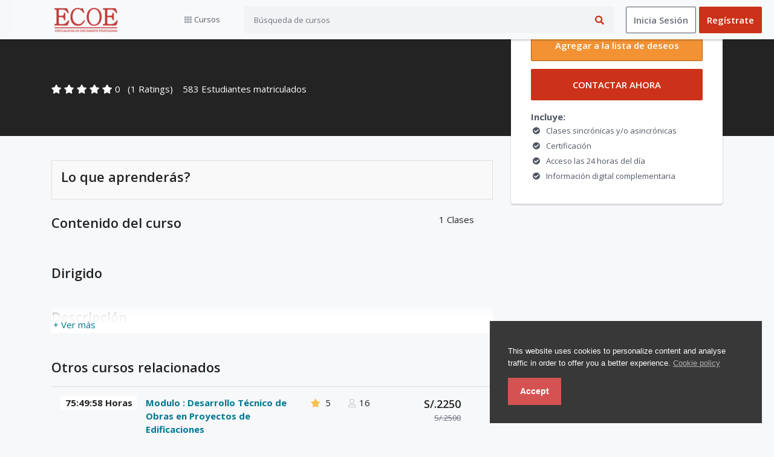

--- FILE ---
content_type: text/html; charset=UTF-8
request_url: http://intranet.capacitacionesecoe.com/home/course/conciliaci%C3%B3n-y-controversia-de-contratos-de-obras-y-servicios-221/53
body_size: 10000
content:

<!DOCTYPE html>
<html lang="en">
<head>

			<title> | Capacitaciones ECOE</title>
	

	<meta charset="utf-8">
	<meta http-equiv="X-UA-Compatible" content="IE=edge">
	<meta name="viewport" content="width=device-width, initial-scale=1.0" />
	<meta name="author" content="Capacitaciones ECOE" />

			<meta name="keywords" content=""/>
		<meta name="description" content="" />
	
	<link name="favicon" type="image/x-icon" href="http://intranet.capacitacionesecoe.com/uploads/system/favicon.png" rel="shortcut icon" />
	<link rel="favicon" href="http://intranet.capacitacionesecoe.com/assets/frontend/default/img/icons/favicon.ico">
<link rel="apple-touch-icon" href="http://intranet.capacitacionesecoe.com/assets/frontend/default/img/icons/icon.png">
<link rel="stylesheet" href="http://intranet.capacitacionesecoe.com/assets/frontend/default/css/jquery.webui-popover.min.css">
<link rel="stylesheet" href="http://intranet.capacitacionesecoe.com/assets/frontend/default/css/select2.min.css">
<link rel="stylesheet" href="http://intranet.capacitacionesecoe.com/assets/frontend/default/css/slick.css">
<link rel="stylesheet" href="http://intranet.capacitacionesecoe.com/assets/frontend/default/css/slick-theme.css">
<!-- font awesome 5 -->
<link rel="stylesheet" href="http://intranet.capacitacionesecoe.com/assets/frontend/default/css/fontawesome-all.min.css">

<link rel="stylesheet" href="http://intranet.capacitacionesecoe.com/assets/frontend/default/css/bootstrap.min.css">
<link rel="stylesheet" href="http://intranet.capacitacionesecoe.com/assets/frontend/default/css/bootstrap-tagsinput.css">
<link rel="stylesheet" href="http://intranet.capacitacionesecoe.com/assets/frontend/default/css/main.css?ver=20012026015138">
<link rel="stylesheet" href="http://intranet.capacitacionesecoe.com/assets/frontend/default/css/responsive.css">
<link href="https://fonts.googleapis.com/css?family=Open+Sans:300,400,400i,600,700" rel="stylesheet">
<link rel="stylesheet" href="http://intranet.capacitacionesecoe.com/assets/global/toastr/toastr.css">
<link rel="stylesheet" href="https://cdnjs.cloudflare.com/ajax/libs/nestable2/1.6.0/jquery.nestable.min.css" />
<script src="http://intranet.capacitacionesecoe.com/assets/backend/js/jquery-3.3.1.min.js"></script>
<link rel="stylesheet" href="http://intranet.capacitacionesecoe.com/assets/frontend/default/css/supportcontact.css">

</head>
<body class="gray-bg">
	<section class="menu-area">
  <div class="container-xl">
    <div class="row">
      <div class="col">
        <nav class="navbar navbar-expand-lg navbar-light bg-light">

          <ul class="mobile-header-buttons">
            <li><a class="mobile-nav-trigger" href="#mobile-primary-nav">Menu<span></span></a></li>
            <li><a class="mobile-search-trigger" href="#mobile-search">Search<span></span></a></li>
          </ul>
          
          
          <a href="http://intranet.capacitacionesecoe.com/" class="navbar-brand logo-ecoe course_page" >
            <img src="http://intranet.capacitacionesecoe.com/uploads/system/logo-dark.png" alt="" >
          </a>

          <div class="main-nav-wrap">
  <div class="mobile-overlay"></div>

  <ul class="mobile-main-nav">
    <div class="mobile-menu-helper-top"></div>

    <li class="has-children">
      <a href="">
        <i class="fas fa-th d-inline"></i>
        <span>Cursos</span>
        <span class="has-sub-category"><i class="fas fa-angle-right"></i></span>
      </a>

      <ul class="category corner-triangle top-left is-hidden">
        <li class="go-back"><a href=""><i class="fas fa-angle-left"></i>Menu</a></li>

            <li class="has-children">
        <a href="#">
          <span class="icon"><i class="fas fa-chess"></i></span>
          <span>INGENIERIA</span>
          <span class="has-sub-category"><i class="fas fa-angle-right"></i></span>
        </a>
        <ul class="sub-category is-hidden">
          <li class="go-back-menu"><a href=""><i class="fas fa-angle-left"></i>Menu</a></li>
          <li class="go-back"><a href="">
            <i class="fas fa-angle-left"></i>
            <span class="icon"><i class="fas fa-chess"></i></span>
            INGENIERIA          </a></li>
                    <li><a href="http://intranet.capacitacionesecoe.com/home/courses?category=infraestructura-vial">Infraestructura vial </a></li>
                  <li><a href="http://intranet.capacitacionesecoe.com/home/courses?category=construcción-y-gestión">Construcción y Gestión</a></li>
                  <li><a href="http://intranet.capacitacionesecoe.com/home/courses?category=geotecnia-aplicada">Geotecnia aplicada</a></li>
                  <li><a href="http://intranet.capacitacionesecoe.com/home/courses?category=régimen-legal">Régimen Legal</a></li>
                  <li><a href="http://intranet.capacitacionesecoe.com/home/courses?category=medio-ambiente-y-recursos-hídricos">Medio Ambiente y Recursos Hídricos</a></li>
                  <li><a href="http://intranet.capacitacionesecoe.com/home/courses?category=puertos">Puertos</a></li>
              </ul>
    </li>
        <li class="has-children">
        <a href="#">
          <span class="icon"><i class="fas fa-chess"></i></span>
          <span>Diplomado </span>
          <span class="has-sub-category"><i class="fas fa-angle-right"></i></span>
        </a>
        <ul class="sub-category is-hidden">
          <li class="go-back-menu"><a href=""><i class="fas fa-angle-left"></i>Menu</a></li>
          <li class="go-back"><a href="">
            <i class="fas fa-angle-left"></i>
            <span class="icon"><i class="fas fa-chess"></i></span>
            Diplomado           </a></li>
                </ul>
    </li>
    <li class="all-category-devided">
    <a href="http://intranet.capacitacionesecoe.com/home/courses">
      <span class="icon"><i class="fa fa-align-justify"></i></span>
      <span>Todos los cursos</span>
    </a>
  </li>
</ul>
</li>

<div class="mobile-menu-helper-bottom"></div>
</ul>
</div>

          <form class="inline-form" action="http://intranet.capacitacionesecoe.com/home/search" method="get" style="width: 100%;">
            <div class="input-group search-box mobile-search">
              <input type="text" name = 'query' class="form-control" placeholder="Búsqueda de cursos">
              <div class="input-group-append">
                <button class="btn" type="submit"><i class="fas fa-search"></i></button>
              </div>
            </div>
          </form>

          
          <div class="cart-box menu-icon-box d-none" id = "cart_items">
            <div class="icon">
	<a href="javascript::" onclick="showCartPage()"><i class="fas fa-shopping-cart"></i></a>
	<span class="number">0</span>
</div>

<!-- Cart Dropdown goes here -->
<div class="dropdown course-list-dropdown corner-triangle top-right" style="display: none;"> <!-- Just remove the display none from the css to make it work -->
	<div class="list-wrapper">
		<div class="item-list">
			<ul>
							</ul>
		</div>
		<div class="dropdown-footer">
			<div class="cart-total-price clearfix">
				<span>Total:</span>
				<div class="float-right">
					<span class="current-price"></span>
					<!-- <span class="original-price">$94.99</span> -->
				</div>
			</div>
			<a href = "http://intranet.capacitacionesecoe.com/home/shopping_cart">Ir al carrito</a>
		</div>
	</div>
	<div class="empty-box text-center d-none">
		<p>Tu carrito esta vacío.</p>
		<a href="">Keep Shopping</a>
	</div>
</div>

<script type="text/javascript">
function showCartPage() {
	window.location.replace("http://intranet.capacitacionesecoe.com/home/shopping_cart");
}
</script>
          </div>

          <span class="signin-box-move-desktop-helper"></span>
          <div class="sign-in-box btn-group">

            <a href="http://intranet.capacitacionesecoe.com/home/login" class="btn btn-sign-in">Inicia Sesión</a>

            <a href="http://intranet.capacitacionesecoe.com/home/sign_up" class="btn btn-sign-up">Regístrate</a>

          </div> <!--  sign-in-box end -->
        </nav>
      </div>
    </div>
  </div>
</section>
<link rel="stylesheet" type="text/css" href="http://intranet.capacitacionesecoe.com/assets/frontend/eu-cookie/purecookie.css" async />

<div class="cookieConsentContainer" id="cookieConsentContainer" style="opacity: .9; display: block; display: none;">
  <!-- <div class="cookieTitle">
    <a>Cookies.</a>
  </div> -->
  <div class="cookieDesc">
    <p>
      This website uses cookies to personalize content and analyse traffic in order to offer you a better experience.      <a class="link-cookie-policy" href="http://intranet.capacitacionesecoe.com/home/cookie_policy">Cookie policy</a>
    </p>
  </div>
  <div class="cookieButton">
    <a onclick="cookieAccept();">Accept</a>
  </div>
</div>
<script>
  $(document).ready(function () {
    if (localStorage.getItem("accept_cookie_academy")) {
      //localStorage.removeItem("accept_cookie_academy");
    }else{
      $('#cookieConsentContainer').fadeIn(1000);
    }
  });

  function cookieAccept() {
    if (typeof(Storage) !== "undefined") {
      localStorage.setItem("accept_cookie_academy", true);
      localStorage.setItem("accept_cookie_time", "01/20/2026");
      $('#cookieConsentContainer').fadeOut(1200);
    }
  }
</script>
<section class="course-header-area">
  <div class="container">
    <div class="row align-items-end">
      <div class="col-lg-8">
        <div class="course-header-wrap">
          <h1 class="title"></h1>
          <p class="subtitle"></p>
          <div class="rating-row">
            <span class="course-badge best-seller d-none"></span>
                                      <i class="fas fa-star"></i>
                                                <i class="fas fa-star"></i>
                                                <i class="fas fa-star"></i>
                                                <i class="fas fa-star"></i>
                                                <i class="fas fa-star"></i>
                                <span class="d-inline-block average-rating">0</span><span>(1 Ratings)</span>
          <span class="enrolled-num">
            583 Estudiantes matriculados          </span>
        </div>
        <div class="created-row d-none">
          <span class="created-by d-none">
            Creado por            <a href="http://intranet.capacitacionesecoe.com/home/instructor_page/">Admin Web</a>
          </span>
                      <span class="last-updated-date d-none">Última actualización Thu, 01-Jan-1970</span>
                    
          <span class="comment d-none"><i class="fas fa-comment"></i></span>
        </div>
      </div>
    </div>
    <div class="col-lg-4">

    </div>
  </div>
</div>
</section>


<section class="course-content-area">
  <div class="container">
    <div class="row">
      <div class="col-lg-8">

        <div class="what-you-get-box">
          <div class="what-you-get-title">Lo que aprenderás?</div>
          <ul class="what-you-get__items">
                      </ul>
        </div>
        <br>
        <div class="course-curriculum-box">
          <div class="course-curriculum-title clearfix">
            <div class="title float-left">Contenido del curso</div>
            <div class="float-right">
                            <span class="total-lectures ">
                1 Clases              </span>
              
                            
              <span class="total-time d-none">
                00:00:00 Horas              </span>
            </div>
          </div>
          <div class="course-curriculum-accordion">
                  </div>
    </div>
    
          <div class="requirements-box">
        <div class="requirements-title">Dirigido</div>
        <div class="requirements-content">
          <ul class="requirements__list">
                      </ul>
        </div>
      </div>
        <div class="description-box view-more-parent">
      <div class="view-more" onclick="viewMore(this,'hide')">+ Ver más</div>
      <div class="description-title">Descripción</div>
      <div class="description-content-wrap">
        <div class="description-content">
                  </div>
      </div>
    </div>


    <div class="compare-box view-more-parent">
      <div class="view-more" onclick="viewMore(this)">+ Ver más</div>
      <div class="compare-title">Otros cursos relacionados</div>
      <div class="compare-courses-wrap">
                  <div class="course-comparism-item-container this-course">
            <div class="course-comparism-item clearfix">
              <div class="item-image float-left">
                <a href="http://intranet.capacitacionesecoe.com/home/course/modulo-desarrollo-técnico-de-obras-en-proyectos-de-edificaciones/4"><img src="" alt="" class="img-fluid"></a>
                <div class="item-duration"><b>75:49:58 Horas</b></div>
              </div>
              <div class="item-title float-left">
                <div class="title"><a href="http://intranet.capacitacionesecoe.com/home/course/modulo-desarrollo-técnico-de-obras-en-proyectos-de-edificaciones/4">Modulo : Desarrollo Técnico de Obras en Proyectos de Edificaciones</a></div>
                                  <div class="updated-time">Actualizar Wed, 24-Feb-2021</div>
                              </div>
              <div class="item-details float-left">
                <span class="item-rating">
                  <i class="fas fa-star"></i>
                                    <span class="d-inline-block average-rating">5</span>
                </span>
                <span class="enrolled-student">
                  <i class="far fa-user"></i>
                  16                </span>
                                                      <span class="item-price">
                      <span class="original-price">S/.2500</span>
                      <span class="current-price">S/.2250</span>
                    </span>
                                                </div>
            </div>
          </div>
                        <div class="course-comparism-item-container this-course">
            <div class="course-comparism-item clearfix">
              <div class="item-image float-left">
                <a href="http://intranet.capacitacionesecoe.com/home/course/modulo-planificación-y-control-del-proyecto-con-estándares-del-pmi-6ta-edición/6"><img src="" alt="" class="img-fluid"></a>
                <div class="item-duration"><b>17:49:37 Horas</b></div>
              </div>
              <div class="item-title float-left">
                <div class="title"><a href="http://intranet.capacitacionesecoe.com/home/course/modulo-planificación-y-control-del-proyecto-con-estándares-del-pmi-6ta-edición/6">Modulo : Planificación y Control Del Proyecto con Estándares del PMI ®, 6ta edición</a></div>
                                  <div class="updated-time">Actualizar Wed, 24-Feb-2021</div>
                              </div>
              <div class="item-details float-left">
                <span class="item-rating">
                  <i class="fas fa-star"></i>
                                    <span class="d-inline-block average-rating">5</span>
                </span>
                <span class="enrolled-student">
                  <i class="far fa-user"></i>
                  14                </span>
                                                      <span class="item-price">
                      <span class="original-price">S/.2500</span>
                      <span class="current-price">S/.2250</span>
                    </span>
                                                </div>
            </div>
          </div>
                        <div class="course-comparism-item-container this-course">
            <div class="course-comparism-item clearfix">
              <div class="item-image float-left">
                <a href="http://intranet.capacitacionesecoe.com/home/course/modulo-productividad-en-obra-con-los-estándares-de-lean-construction/9"><img src="" alt="" class="img-fluid"></a>
                <div class="item-duration"><b>14:25:49 Horas</b></div>
              </div>
              <div class="item-title float-left">
                <div class="title"><a href="http://intranet.capacitacionesecoe.com/home/course/modulo-productividad-en-obra-con-los-estándares-de-lean-construction/9">Modulo: Productividad en Obra con los Estándares de LEAN CONSTRUCTION</a></div>
                                  <div class="updated-time">Actualizar Wed, 24-Feb-2021</div>
                              </div>
              <div class="item-details float-left">
                <span class="item-rating">
                  <i class="fas fa-star"></i>
                                    <span class="d-inline-block average-rating">5</span>
                </span>
                <span class="enrolled-student">
                  <i class="far fa-user"></i>
                  15                </span>
                                                      <span class="item-price">
                      <span class="original-price">S/.600</span>
                      <span class="current-price">S/.450</span>
                    </span>
                                                </div>
            </div>
          </div>
                        <div class="course-comparism-item-container this-course">
            <div class="course-comparism-item clearfix">
              <div class="item-image float-left">
                <a href="http://intranet.capacitacionesecoe.com/home/course/modulo-marco-legal-con-aplicación-a-obras-públicas/10"><img src="" alt="" class="img-fluid"></a>
                <div class="item-duration"><b>12:29:43 Horas</b></div>
              </div>
              <div class="item-title float-left">
                <div class="title"><a href="http://intranet.capacitacionesecoe.com/home/course/modulo-marco-legal-con-aplicación-a-obras-públicas/10">Modulo: Marco Legal con Aplicación a Obras Públicas</a></div>
                                  <div class="updated-time">Actualizar Wed, 24-Feb-2021</div>
                              </div>
              <div class="item-details float-left">
                <span class="item-rating">
                  <i class="fas fa-star"></i>
                                    <span class="d-inline-block average-rating">5</span>
                </span>
                <span class="enrolled-student">
                  <i class="far fa-user"></i>
                  23                </span>
                                                      <span class="item-price">
                      <span class="original-price">S/.250</span>
                      <span class="current-price">S/.200</span>
                    </span>
                                                </div>
            </div>
          </div>
                        <div class="course-comparism-item-container this-course">
            <div class="course-comparism-item clearfix">
              <div class="item-image float-left">
                <a href="http://intranet.capacitacionesecoe.com/home/course/supervisión-de-obras-211/11"><img src="" alt="" class="img-fluid"></a>
                <div class="item-duration"><b>40:00:27 Horas</b></div>
              </div>
              <div class="item-title float-left">
                <div class="title"><a href="http://intranet.capacitacionesecoe.com/home/course/supervisión-de-obras-211/11">Supervisión de obras (211)</a></div>
                                  <div class="updated-time">Actualizar Fri, 19-Mar-2021</div>
                              </div>
              <div class="item-details float-left">
                <span class="item-rating">
                  <i class="fas fa-star"></i>
                                    <span class="d-inline-block average-rating">5</span>
                </span>
                <span class="enrolled-student">
                  <i class="far fa-user"></i>
                  42                </span>
                                                      <span class="item-price">
                      <span class="current-price">S/.1700</span>
                    </span>
                                                </div>
            </div>
          </div>
                  </div>
  </div>

  <div class="about-instructor-box">
    <div class="about-instructor-title">
      Acerca del instructor    </div>
    <div class="row">
      <div class="col-lg-4">
        <div class="about-instructor-image">
          <img src="http://intranet.capacitacionesecoe.com/uploads/user_image/1.jpg" alt="" class="img-fluid">
          <ul>
            <!-- <li><i class="fas fa-star"></i><b>4.4</b> Average Rating</li> -->
            <li><i class="fas fa-comment"></i><b>
              1            </b> Reseñas</li>
            <li><i class="fas fa-user"></i><b>
              123            </b> Estudiantes</li>
            <li><i class="fas fa-play-circle"></i><b>
              6            </b> Cursos</li>
          </ul>
        </div>
      </div>
      <div class="col-lg-8">
        <div class="about-instructor-details view-more-parent">
          <div class="view-more" onclick="viewMore(this)">+ Ver más</div>
          <div class="instructor-name">
            <a href="http://intranet.capacitacionesecoe.com/home/instructor_page/">Admin Web</a>
          </div>
          <div class="instructor-title">
                      </div>
          <div class="instructor-bio">
                      </div>
        </div>
      </div>
    </div>
  </div>

  <div class="student-feedback-box">
    <div class="student-feedback-title">
      Comentarios de los estudiantes    </div>
    <div class="row">
      <div class="col-lg-3">
        <div class="average-rating">
          <div class="num">
            0          </div>
          <div class="rating">
                                          <i class="fas fa-star" style="color: #abb0bb;"></i>
                                                       <i class="fas fa-star" style="color: #abb0bb;"></i>
                                                       <i class="fas fa-star" style="color: #abb0bb;"></i>
                                                       <i class="fas fa-star" style="color: #abb0bb;"></i>
                                                       <i class="fas fa-star" style="color: #abb0bb;"></i>
                                 </div>
        <div class="title">Calificación promedio</div>
      </div>
    </div>
    <div class="col-lg-9">
      <div class="individual-rating">
        <ul>
                      <li>
              <div class="progress">
                <div class="progress-bar" style="width: 0%"></div>
              </div>
              <div>
                <span class="rating">
                                      <i class="fas fa-star"></i>
                                      <i class="fas fa-star"></i>
                                      <i class="fas fa-star"></i>
                                      <i class="fas fa-star"></i>
                                                        <i class="fas fa-star filled"></i>
                  
                </span>
                <span>0%</span>
              </div>
            </li>
                      <li>
              <div class="progress">
                <div class="progress-bar" style="width: 0%"></div>
              </div>
              <div>
                <span class="rating">
                                      <i class="fas fa-star"></i>
                                      <i class="fas fa-star"></i>
                                      <i class="fas fa-star"></i>
                                                        <i class="fas fa-star filled"></i>
                                      <i class="fas fa-star filled"></i>
                  
                </span>
                <span>0%</span>
              </div>
            </li>
                      <li>
              <div class="progress">
                <div class="progress-bar" style="width: 0%"></div>
              </div>
              <div>
                <span class="rating">
                                      <i class="fas fa-star"></i>
                                      <i class="fas fa-star"></i>
                                                        <i class="fas fa-star filled"></i>
                                      <i class="fas fa-star filled"></i>
                                      <i class="fas fa-star filled"></i>
                  
                </span>
                <span>0%</span>
              </div>
            </li>
                      <li>
              <div class="progress">
                <div class="progress-bar" style="width: 0%"></div>
              </div>
              <div>
                <span class="rating">
                                      <i class="fas fa-star"></i>
                                                        <i class="fas fa-star filled"></i>
                                      <i class="fas fa-star filled"></i>
                                      <i class="fas fa-star filled"></i>
                                      <i class="fas fa-star filled"></i>
                  
                </span>
                <span>0%</span>
              </div>
            </li>
                      <li>
              <div class="progress">
                <div class="progress-bar" style="width: 0%"></div>
              </div>
              <div>
                <span class="rating">
                                                        <i class="fas fa-star filled"></i>
                                      <i class="fas fa-star filled"></i>
                                      <i class="fas fa-star filled"></i>
                                      <i class="fas fa-star filled"></i>
                                      <i class="fas fa-star filled"></i>
                  
                </span>
                <span>0%</span>
              </div>
            </li>
                  </ul>
      </div>
    </div>
  </div>
  <div class="reviews">
    <div class="reviews-title">Reseñas</div>
    <ul>
        </ul>
</div>
</div>
</div>
<div class="col-lg-4">
  <div class="course-sidebar natural">
        <div class="course-sidebar-text-box">
      <div class="price">
                              <span class = "current-price"><span class="current-price"></span></span>
            <input type="hidden" id = "total_price_of_checking_out" value="">
                        </div>

      
          <!-- WISHLIST BUTTON -->
          <div class="buy-btns">
              <button class="btn btn-add-wishlist " type="button" id = "" onclick="handleAddToWishlist(this)">
                  Agregar a la lista de deseos              </button>
          </div>

                  <div class="buy-btns">
                                    
            <a href = "https://api.whatsapp.com/send?phone=51947191122&text=Hola!%20Deseo%20mas%20informaci%C3%B3n%20sobre%20el%20curso%20**" class="btn btn-buy-now" id = "course_" >CONTACTAR AHORA</a>
                        
                          <button class="btn btn-add-cart d-none" type="button" id = "" onclick="handleCartItems(this)">Añadir a la cesta</button>
                      </div>
              

      <div class="includes mt-3">
        <div class="title"><b>Incluye:</b></div>
        
        <ul>
            <li><i class="fas fa-check-circle"></i> Clases sincrónicas y/o asincrónicas</li>
            <li><i class="fas fa-check-circle"></i> Certificación </li>
            <li><i class="fas fa-check-circle"></i> Acceso las 24 horas del día </li>
            <li><i class="fas fa-check-circle"></i> Información digital complementaria</li>
        </ul>
        
                
      </div>
    </div>
  </div>
</div>
</div>
</div>
</section>

<!-- Modal -->
    <!-- Modal -->

    <style media="screen">
    .embed-responsive-16by9::before {
      padding-top : 0px;
    }
    </style>
    <script type="text/javascript">
    function handleCartItems(elem) {
      url1 = 'http://intranet.capacitacionesecoe.com/home/handleCartItems';
      url2 = 'http://intranet.capacitacionesecoe.com/home/refreshWishList';
      $.ajax({
        url: url1,
        type : 'POST',
        data : {course_id : elem.id},
        success: function(response)
        {
          $('#cart_items').html(response);
          if ($(elem).hasClass('addedToCart')) {
            $(elem).removeClass('addedToCart')
            $(elem).text("Añadir a la cesta");
          }else {
            $(elem).addClass('addedToCart')
            $(elem).text("Agregado al carrito");
          }
          $.ajax({
            url: url2,
            type : 'POST',
            success: function(response)
            {
              $('#wishlist_items').html(response);
            }
          });
        }
      });
    }

    function handleBuyNow(elem) {

      url1 = 'http://intranet.capacitacionesecoe.com/home/handleCartItemForBuyNowButton';
      url2 = 'http://intranet.capacitacionesecoe.com/home/refreshWishList';
      urlToRedirect = 'http://intranet.capacitacionesecoe.com/home/shopping_cart';
      var explodedArray = elem.id.split("_");
      var course_id = explodedArray[1];

      $.ajax({
        url: url1,
        type : 'POST',
        data : {course_id : course_id},
        success: function(response)
        {
          $('#cart_items').html(response);
          $.ajax({
            url: url2,
            type : 'POST',
            success: function(response)
            {
              $('#wishlist_items').html(response);
              toastr.warning('Please wait....');
              setTimeout(
              function()
              {
                window.location.replace(urlToRedirect);
              }, 1500);
            }
          });
        }
      });
    }

    function handleEnrolledButton() {
      $.ajax({
        url: 'http://intranet.capacitacionesecoe.com/home/isLoggedIn',
        success: function(response)
        {
          if (!response) {
            window.location.replace("http://intranet.capacitacionesecoe.com/login");
          }
        }
      });
    }

    function handleAddToWishlist(elem) {
        $.ajax({
            url: 'http://intranet.capacitacionesecoe.com/home/handleWishList',
            type : 'POST',
            data : {course_id : elem.id},
            success: function(response)
            {
                if (!response) {
                    window.location.replace("http://intranet.capacitacionesecoe.com/login");
                }else {
                    if ($(elem).hasClass('active')) {
                        $(elem).removeClass('active');
                        $(elem).text("Agregar a la lista de deseos");
                    }else {
                        $(elem).addClass('active');
                        $(elem).text("Añadido a la lista de deseos");
                    }
                    $('#wishlist_items').html(response);
                }
            }
        });
    }

    function pausePreview() {
      player.pause();
    }
    </script>
<footer class="footer-area d-print-none">
  <div class="container-xl">
    <div class="row">
      <div class="col-md-6">
        <p class="copyright-text">
          <a href=""><img src="http://intranet.capacitacionesecoe.com/uploads/system/logo-dark.png" alt="" class="d-inline-block" width="110"></a>
          <a href="" target="_blank"></a>
        </p>
      </div>
      <div class="col-md-6">
        <ul class="nav justify-content-md-end footer-menu">
          <li class="nav-item">
            <a class="nav-link" href="http://intranet.capacitacionesecoe.com/home/about_us">Acerca de</a>
          </li>
          <li class="nav-item">
            <a class="nav-link" href="http://intranet.capacitacionesecoe.com/home/privacy_policy">Política de privacidad</a>
          </li>
          <li class="nav-item">
            <a class="nav-link" href="http://intranet.capacitacionesecoe.com/home/terms_and_condition">Términos y Condiciones</a>
          </li>
          <li class="nav-item">
            <a class="nav-link" href="http://intranet.capacitacionesecoe.com/home/login">
              Iniciar sesión            </a>
          </li>
          <li>
            <select class="language_selector" onchange="switch_language(this.value)">
                                                            <option value="english" >English</option>
                                                                                <option value="spanish" selected>Spanish</option>
                                                </select>
          </li>
        </ul>
      </div>
    </div>
  </div>
</footer>

<!-- PAYMENT MODAL -->
<!-- Modal -->

<!-- Modal -->
<div class="modal fade multi-step" id="EditRatingModal" tabindex="-1" role="dialog" aria-hidden="true" reset-on-close="true">
  <div class="modal-dialog modal-lg" role="document">
    <div class="modal-content edit-rating-modal">
      <div class="modal-header">
        <h5 class="modal-title step-1" data-step="1">Step 1</h5>
        <h5 class="modal-title step-2" data-step="2">Step 2</h5>
        <h5 class="m-progress-stats modal-title">
          &nbsp;of&nbsp;<span class="m-progress-total"></span>
        </h5>

        <button type="button" class="close" data-dismiss="modal">
          <span aria-hidden="true">&times;</span>
        </button>
      </div>
      <div class="m-progress-bar-wrapper">
        <div class="m-progress-bar">
        </div>
      </div>
      <div class="modal-body step step-1">
        <div class="container-fluid">
          <div class="row">
            <div class="col-md-6">
              <div class="modal-rating-box">
                <h4 class="rating-title">¿Cómo calificaría este curso en general??</h4>
                <fieldset class="your-rating">

                  <input type="radio" id="star5" name="rating" value="5" />
                  <label class = "full" for="star5"></label>

                  <!-- <input type="radio" id="star4half" name="rating" value="4 and a half" />
                  <label class="half" for="star4half"></label> -->

                  <input type="radio" id="star4" name="rating" value="4" />
                  <label class = "full" for="star4"></label>

                  <!-- <input type="radio" id="star3half" name="rating" value="3 and a half" />
                  <label class="half" for="star3half"></label> -->

                  <input type="radio" id="star3" name="rating" value="3" />
                  <label class = "full" for="star3"></label>

                  <!-- <input type="radio" id="star2half" name="rating" value="2 and a half" />
                  <label class="half" for="star2half"></label> -->

                  <input type="radio" id="star2" name="rating" value="2" />
                  <label class = "full" for="star2"></label>

                  <!-- <input type="radio" id="star1half" name="rating" value="1 and a half" />
                  <label class="half" for="star1half"></label> -->

                  <input type="radio" id="star1" name="rating" value="1" />
                  <label class = "full" for="star1"></label>

                  <!-- <input type="radio" id="starhalf" name="rating" value="half" />
                  <label class="half" for="starhalf"></label> -->

                </fieldset>
              </div>
            </div>
            <div class="col-md-6">
              <div class="modal-course-preview-box">
                <div class="card">
                  <img class="card-img-top img-fluid" id = "course_thumbnail_1" alt="">
                  <div class="card-body">
                    <h5 class="card-title" class = "course_title_for_rating" id = "course_title_1"></h5>
                    <p class="card-text" id = "instructor_details">

                    </p>
                  </div>
                </div>
              </div>
            </div>
          </div>
        </div>

      </div>
      <div class="modal-body step step-2">
        <div class="container-fluid">
          <div class="row">
            <div class="col-md-6">
              <div class="modal-rating-comment-box">
                <h4 class="rating-title">Escribe una reseña pública</h4>
                <textarea id = "review_of_a_course" name = "review_of_a_course" placeholder="Describa su experiencia sobre lo que obtuvo del curso y otros aspectos destacados útiles. ¿Qué hizo bien el instructor y qué podría mejorar??" maxlength="65000" class="form-control"></textarea>
              </div>
            </div>
            <div class="col-md-6">
              <div class="modal-course-preview-box">
                <div class="card">
                  <img class="card-img-top img-fluid" id = "course_thumbnail_2" alt="">
                  <div class="card-body">
                    <h5 class="card-title" class = "course_title_for_rating" id = "course_title_2"></h5>
                    <p class="card-text">
                      -
                      Admin Web                    </p>
                  </div>
                </div>
              </div>
            </div>
          </div>
        </div>
      </div>
      <input type="hidden" name="course_id" id = "course_id_for_rating" value="">
      <div class="modal-footer">
        <button type="button" class="btn btn-primary next step step-1" data-step="1" onclick="sendEvent(2)">Siguiente</button>
        <button type="button" class="btn btn-primary previous step step-2 mr-auto" data-step="2" onclick="sendEvent(1)">Atrás</button>
        <button type="button" class="btn btn-primary publish step step-2" onclick="publishRating($('#course_id_for_rating').val())" id = "">Publicar</button>
      </div>
    </div>
  </div>
</div><!-- Modal -->

<script type="text/javascript">
    function switch_language(language) {
        $.ajax({
            url: 'http://intranet.capacitacionesecoe.com/home/site_language',
            type: 'post',
            data: {language : language},
            success: function(response) {
                setTimeout(function(){ location.reload(); }, 500);
            }
        });
    }
</script>
<script src="http://intranet.capacitacionesecoe.com/assets/frontend/default/js/vendor/modernizr-3.5.0.min.js"></script>
<script src="http://intranet.capacitacionesecoe.com/assets/frontend/default/js/vendor/jquery-3.2.1.min.js"></script>
<script src="http://intranet.capacitacionesecoe.com/assets/frontend/default/js/popper.min.js"></script>
<script src="http://intranet.capacitacionesecoe.com/assets/frontend/default/js/bootstrap.min.js"></script>
<script src="http://intranet.capacitacionesecoe.com/assets/frontend/default/js/slick.min.js"></script>
<script src="http://intranet.capacitacionesecoe.com/assets/frontend/default/js/select2.min.js"></script>
<script src="http://intranet.capacitacionesecoe.com/assets/frontend/default/js/tinymce.min.js"></script>
<script src="http://intranet.capacitacionesecoe.com/assets/frontend/default/js/multi-step-modal.js"></script>
<script src="http://intranet.capacitacionesecoe.com/assets/frontend/default/js/jquery.webui-popover.min.js"></script>
<script src="https://content.jwplatform.com/libraries/O7BMTay5.js"></script>
<script src="http://intranet.capacitacionesecoe.com/assets/frontend/default/js/main.js"></script>
<script src="http://intranet.capacitacionesecoe.com/assets/global/toastr/toastr.min.js"></script>
<script src="https://cdnjs.cloudflare.com/ajax/libs/nestable2/1.6.0/jquery.nestable.min.js" charset="utf-8"></script>
<script src="https://cdnjs.cloudflare.com/ajax/libs/jquery.form/4.2.2/jquery.form.min.js" integrity="sha384-FzT3vTVGXqf7wRfy8k4BiyzvbNfeYjK+frTVqZeNDFl8woCbF0CYG6g2fMEFFo/i" crossorigin="anonymous"></script>
<script src="http://intranet.capacitacionesecoe.com/assets/frontend/default/js/bootstrap-tagsinput.min.js"></script>
<script src="http://intranet.capacitacionesecoe.com/assets/frontend/default/js/custom.js"></script>
<script src="http://intranet.capacitacionesecoe.com/assets/frontend/default/js/supportcontact.js?ver=20012026015139"></script>

<!-- SHOW TOASTR NOTIFIVATION -->




<style type="text/css">
.fb-customerchat > span > iframe{
    right: 10px !important;
    left: auto !important;
}
.fb-customerchat > span > iframe.fb_customer_chat_bounce_in_v2_mobile_chat_started{
    right: 0 !important;
}
#ar-fb-chat{
    display: none;
}
#ar-fb-chat.active{
    display: block;
}
@media (max-width: 480px){
    .fb-customerchat > span > iframe{
        left: 0 !important;
        right: 0 !important;
    }
}
</style>
<div id="support_contact"></div>
<div id="ar-fb-chat">
    <div id="fb-root"></div>
    <script>
        (function(d, s, id) {
        var js, fjs = d.getElementsByTagName(s)[0];
        if (d.getElementById(id)) return;
        js = d.createElement(s); js.id = id;
        js.src = "//connect.facebook.net/es_LA/sdk/xfbml.customerchat.js#xfbml=1&version=v6.0&autoLogAppEvents=1";
        fjs.parentNode.insertBefore(js, fjs);
        }(document, 'script', 'facebook-jssdk-chat'));
    </script>
    <div class="fb-customerchat"
        attribution="setup_tool"
        page_id="334661549980987"
        greeting_dialog_display="hide"
        theme_color="#CB3216"
    ></div>
</div>
</body>
</html>

<script type="text/javascript">
function showAjaxModal(url)
{
    // SHOWING AJAX PRELOADER IMAGE
    jQuery('#modal_ajax .modal-body').html('<div style="text-align:center;margin-top:200px;"><img src="assets/images/preloader.gif" /></div>');

    // LOADING THE AJAX MODAL
    jQuery('#modal_ajax').modal('show', {backdrop: 'true'});

    // SHOW AJAX RESPONSE ON REQUEST SUCCESS
    $.ajax({
        url: url,
        success: function(response)
        {
            jQuery('#modal_ajax .modal-body').html(response);
        }
    });
}
</script>

<!-- (Ajax Modal)-->
<div class="modal fade" id="modal_ajax">
    <div class="modal-dialog">
        <div class="modal-content">

            <div class="modal-header">
                <button type="button" class="close" data-dismiss="modal" aria-hidden="true">&times;</button>
                <h4 class="modal-title">Modal</h4>
            </div>

            <div class="modal-body" style="height:500px; overflow:auto;">



            </div>

            <div class="modal-footer">
                <button type="button" class="btn btn-default" data-dismiss="modal">Close</button>
            </div>
        </div>
    </div>
</div>




<script type="text/javascript">
function confirm_modal(delete_url)
{
    jQuery('#modal-4').modal('show', {backdrop: 'static'});
    document.getElementById('delete_link').setAttribute('href' , delete_url);
}
</script>

<!-- (Normal Modal)-->
<div class="modal fade" id="modal-4">
    <div class="modal-dialog">
        <div class="modal-content" style="margin-top:100px;">

            <div class="modal-header">
                <h4 class="modal-title text-center">¿Estás seguro? ?</h4>
                <button type="button" class="close" data-dismiss="modal" aria-hidden="true">&times;</button>
            </div>


            <div class="modal-footer" style="margin:0px; border-top:0px; text-align:center;">
                <a href="#" class="btn btn-danger btn-yes" id="delete_link" data-dismiss="modal">Yes</a>
                <button type="button" class="btn btn-info btn-cancel" data-dismiss="modal">No</button>
            </div>
        </div>
    </div>
</div>


<script type="text/javascript">
function async_modal() {
    const asyncModal = new Promise(function(resolve, reject){
        $('#modal-4').modal('show');
        $('#modal-4 .btn-yes').click(function(){
            resolve(true);
        });
        $('#modal-4 .btn-cancel').click(function(){
            resolve(false);
        });
    });
    return asyncModal;
}
</script>
<script type="text/javascript">
function toggleRatingView(course_id) {
  $('#course_info_view_'+course_id).toggle();
  $('#course_rating_view_'+course_id).toggle();
  $('#edit_rating_btn_'+course_id).toggle();
  $('#cancel_rating_btn_'+course_id).toggle();
}

function publishRating(course_id) {
    var review = $('#review_of_a_course_'+course_id).val();
    var starRating = 0;
    starRating = $('#star_rating_of_course_'+course_id).val();
    if (starRating > 0) {
        $.ajax({
            type : 'POST',
            url  : 'http://intranet.capacitacionesecoe.com/home/rate_course',
            data : {course_id : course_id, review : review, starRating : starRating},
            success : function(response) {
                location.reload();
            }
        });
    }else{

    }
}
</script>
</body>
</html>


--- FILE ---
content_type: text/css
request_url: http://intranet.capacitacionesecoe.com/assets/frontend/default/css/main.css?ver=20012026015138
body_size: 18989
content:


html {
    color: #222;
    font-size: 1em;
    line-height: 1.4;
}
:-moz-selection {
    background: #b3d4fc;
    text-shadow: none;
}

::selection {
    background: #b3d4fc;
    text-shadow: none;
}
body{
    font-family: 'Open Sans', sans-serif;
    padding-right: 0 !important;
    color: #232323;
    font-size: 15px;
}
body.white-bg{
    background: #fff;
}
body.gray-bg{
    background: #f7f8fa;
}
body.modal-open {
    overflow: auto;
}
p{
    margin: 0 0 10.5px;
}
a,
button,
input[type="button"]{
    transition: all 0.3s;
    -webkit-transition: all 0.3s;
    -ms-webkit-transition: all 0.3s;
}
a{
    color: #007791;
}
a:hover{
    text-decoration: none;
    color: #003845;
}

*[data-toggle="modal"],
button{
    cursor: pointer;
}

a:focus,
.btn:focus,
.form-control:focus,
button:focus,
input:focus,
textarea:focus,
select:focus{
    outline: none;
    box-shadow: 0 0 0 0 !important;
}
fieldset,
label {
    margin: 0;
    padding: 0;
    margin-bottom: 5px;
    color: #b2b4b9;
}
.tooltip{
    pointer-events: none;
}
.btn {
    color: #fff;
    background-color: #CB3219;
    border-color: #CB3219;
    padding: 11px 12px;
    font-size: 15px;
    border-radius: 2px;
    line-height: 1.35135;
    font-weight: 600;
}
.btn:hover,
.btn:focus {
    background-color: #F29233;
    border-color: #992337;
    color: #fff;
}
textarea:focus,
.form-control:focus,
input:focus {
    border-color: #76c5d6;
}
select + .select2-container{
    width: 100%!important;
}



.rating i{
    color: #dedfe0;
}
.rating i.filled{
    color: #f4c150;
}
.rating i.half-filled{
    position: relative;
}
.rating i.half-filled:after{
    position: absolute;
    content: "\f089";
    top: 0;
    left: 0;
    font-size: inherit;
    color: #f4c150;
    z-index: 1;
}

/*
bootstrap overwrite css
*/
.container-xl,
.container-lg{
    width:100%;
    padding-right:20px;
    padding-left:20px;
    margin-right:auto;
    margin-left:auto
}





/*
menu
*/



.corner-triangle.top-left:after{
    top: -12px;
    left: 14px;
}
.corner-triangle.top-left:before{
    top: -14px;
    left: 14px;
}
.corner-triangle.top-right:after{
    top: -12px;
    right: 14px;
}
.corner-triangle.top-right:before{
    top: -14px;
    right: 14px;
}
.corner-triangle:after{
    border-color: transparent transparent #fff;
}
.corner-triangle:before{
    border-color: transparent transparent #e8e9eb;
}
.corner-triangle:before,
.corner-triangle:after{
    border-style: solid;
    border-width: 0 10px 13px;
    content: "";
    height: 0;
    width: 0;
    position: absolute;
}




.menu-area{
    box-shadow: 0 0 1px 1px rgba(20,23,28,.1), 0 3px 1px 0 rgba(20,23,28,.1);
    position: relative;
    z-index: 99;
}
.menu-area .navbar{
    padding: 0;
}
.signin-box-move-mobile-helper,
.signin-box-move-desktop-helper{
    display: none;
}
/*

menu code was here

*/






.search-box{
    margin-right: 50px;
    padding: 10px 0;
}
.search-box input{
    background-color: #f2f3f5;
    border: 1px solid #f2f3f5;
    height: 45px;
    padding: 0 15px;
    border-radius: 2px 0 0 2px;
    font-size: 13px;
}
.search-box input:focus{
    background-color: #fff;
    border-color: #dedfe0;
    border-right-color: transparent;
}
.search-box input:focus + .input-group-append button{
    background-color: #fff;
    border-color: #dedfe0;
    border-left-color: transparent;
}
.search-box button{
    border: 1px solid #f2f3f5;
    border-radius: 0 2px 2px 0;
    font-size: 15px;
    padding: 10px 15px;
    background: #f2f3f5;
    color: #CB3219;
}
.search-box button:hover,
.search-box button:focus{
    background-color: #CB3219 !important;
    border-color: #CB3219;
    color: #fff;
}








.menu-icon-box .empty-box{
    padding: 20px;
}
.menu-icon-box .empty-box p{
    margin-bottom: 0px;
}
.menu-icon-box .empty-box a{
    display: inline-block;
    font-weight: 600;
    margin-top: 15px;
}


.menu-icon-box{
    position: relative;
    margin: 0 5px;
}
.menu-icon-box .icon{
    position: relative;
}
.menu-icon-box .icon .number{
    position: absolute;
    top: 14px;
    right: 2px;
    background-color: #CB3219;
    border-radius: 15px;
    color: #fff;
    font-size: 10px;
    line-height: 1.43;
    min-width: 19px;
    padding: 2px 6px;
    text-align: center;
    pointer-events: none;
}
.menu-icon-box .icon a{
    height: 45px;
    width: 45px;
    text-align: center;
    line-height: 45px;
    display: inline-block;
    border-radius: 50%;
    color: #686f7a;
    border: 1px solid transparent;
    margin: 10px 0;
    font-size: 18px;
}
.menu-icon-box .icon a:hover{
    background: rgba(20,23,28,.05);
    border-color: rgba(20,23,28,.05);
}
.menu-icon-box:hover > .dropdown{
    opacity: 1;
    visibility: visible;
}
.menu-icon-box .dropdown{
    position: absolute;
    z-index: 10;
    opacity: 0;
    visibility: hidden;
    background-color: #fff;
    border-top: 1px solid #e8e9eb;
    box-shadow: 0 4px 16px rgba(20,23,28,.25);
    color: #505763;
    font-size: 13px;
    left: inherit;
    list-style: none;
    margin: 0;
    right: -1px;
    text-align: left;
    top: 100%;
    width: 330px;
}



.course-list-dropdown .item-list{
    max-height: 230px;
    overflow-y: auto;
    margin-bottom: 10px;
}
.course-list-dropdown .item-list ul {
    margin: 0;
    padding: 0;
    list-style: none;
}
.course-list-dropdown .item-list ul li {
    padding: 23px 23px 10px;
    transition: all 0.3s;
    -webkit-transition: all 0.3s;
    -ms-webkit-transition: all 0.3s;
}
.course-list-dropdown .item-list ul li:hover {
    background: #f2f3f5;
}
.course-list-dropdown .item-list ul a {
    display: block;
}
.course-list-dropdown .item-list .item .item-image {
    width: 60px;
    float: left;
}
.course-list-dropdown .item-list .item .item-details {
    padding-left: 70px;
}
.course-list-dropdown .item-list .item .item-details .course-name {
    color: #505763;
    font-size: 13px;
    font-weight: 600;
    overflow: hidden;
    text-overflow: ellipsis;
    white-space: nowrap;
    -webkit-line-clamp: 1;
    -moz-line-clamp: 1;
    -ms-line-clamp: 1;
    -o-line-clamp: 1;
    line-clamp: 1;
}
.course-list-dropdown .item-list .item .item-details .instructor-name {
    color: #686f7a;
    font-size: 13px;
}
.course-list-dropdown .item-list .item .item-details .current-price {
    color: #CB3219;
    font-size: 18px;
    font-weight: 600;
    margin-right: 5px;
}
.course-list-dropdown .item-list .item .item-details .original-price {
    text-decoration: line-through;
    color: #686f7a;
}
.course-list-dropdown .item-list .item .item-details .instructor-name {
    color: #686f7a;
    font-size: 13px;
}
.course-list-dropdown .item-list .item .item-details .current-price {
    color: #CB3219;
    font-size: 18px;
    font-weight: 600;
    margin-right: 5px;
}
.course-list-dropdown .item-list .item .item-details .original-price {
    text-decoration: line-through;
    color: #686f7a;
}
.course-list-dropdown .item-list .item .item-details button {
    padding: 2px 8px;
    font-size: 13px;
    line-height: 1.35135;
    border-radius: 2px;
    width: 100%;
    color: #007791;
    background-color: #fff;
    border: 1px solid #007791;
}
.course-list-dropdown .item-list .item .item-details button:hover,
.course-list-dropdown .item-list .item .item-details button:focus {
    background: #e6f2f5;
}
.course-list-dropdown .dropdown-footer {
    background: #f2f3f5;
    padding: 5px 20px 25px;
}
.course-list-dropdown .dropdown-footer a {
    width: 100%;
    border: 0;
    color: #fff;
    background-color: #007791;
    padding: 11px 12px;
    font-size: 15px;
    line-height: 1.43;
    border-radius: 2px;
    font-weight: 600;
    margin-top: 20px;
    display: block;
    text-align: center;
}
.course-list-dropdown .dropdown-footer a:hover,
.course-list-dropdown .dropdown-footer a:focus {
    background: #003440;
}
.course-list-dropdown .dropdown-footer .cart-total-price {
    color: #686f7a;
    font-size: 15px;
    margin-top: 8px;
}
.course-list-dropdown .dropdown-footer .cart-total-price .current-price {
    color: #CB3219;
    font-size: 18px;
    font-weight: 600;
    margin-right: 5px;
}
.course-list-dropdown .dropdown-footer .cart-total-price .original-price {
    text-decoration: line-through;
    color: #686f7a;
    font-size: 14px;
}





.notifications-list-dropdown .notifications-head {
    padding: 12px;
    font-size: 15px;
    border-bottom: 1px solid hsla(210,3%,87%,.45);
    color: #232323;
}
.notifications-list-dropdown .notifications-footer {
    background: #f7f8fa;
    height: 58px;
    box-shadow: 0 -3px 5px rgba(0,0,0,.05);
}
.notifications-list-dropdown .notifications-footer a,
.notifications-list-dropdown .notifications-footer button {
    color: #007791;
    font-size: 13px;
    font-weight: 600;
    padding: 20px 15px;
}
.notifications-list-dropdown .notifications-footer button {
    border: 0;
    background: transparent;
}
.notifications-list-dropdown .notifications-footer a:hover,
.notifications-list-dropdown .notifications-footer button:hover,
.notifications-list-dropdown .notifications-footer a:focus,
.notifications-list-dropdown .notifications-footer button:focus {
    color: #004d5e;
    background: #f2f3f5;
}
.notifications-list-dropdown .notifications-footer a i {
    margin-left: 5px;
    margin-right: 5px;
    transition: inherit;
    -webkit-transition: inherit;
    -ms-webkit-transition: inherit;
}
.notifications-list-dropdown .notifications-footer a:hover i {
    transform: translateX(5px);
}
.notification-list ul {
    margin: 0;
    padding: 0;
    list-style: none;
}
.notification-list ul li {
    padding: 10px 15px;
    border-bottom: 1px solid hsla(210,3%,87%,.45);
    transition: all 0.3s;
    -webkit-transition: all 0.3s;
    -ms-webkit-transition: all 0.3s;
}
.notification-list ul li:hover {
    background: #f7f8fa;
}
.notification-list ul li a {
    display: block;
}
.notification-list .notification .notification-image {
    float: left;
    height: 64px;
    width: 64px;
}
.notification-list .notification .notification-details {
    padding-left: 74px;
}
.notification-list .notification .notification-details .notification-text {
    display: block!important;
    display: -webkit-box!important;
    -webkit-line-clamp: 2;
    -moz-line-clamp: 2;
    -ms-line-clamp: 2;
    -o-line-clamp: 2;
    line-clamp: 2;
    -webkit-box-orient: vertical;
    -moz-box-orient: vertical;
    -ms-box-orient: vertical;
    -o-box-orient: vertical;
    box-orient: vertical;
    overflow: hidden;
    text-overflow: ellipsis;
    white-space: normal;
    width: 210px;
    height: 40px;
    color: #505763;
    margin-bottom: 0;
    line-height: 1.5;
}
.notification-list .notification .notification-details .notification-time {
    color: #686f7a;
    font-size: 13px;
    margin-top: 5px;
    margin-bottom: 0;
}
.notification-list .notification .notification-image img {
    border-radius: 50%;
}
.notification-list .notification{
    position: relative;
}
.notifications-list-dropdown .notification-list {
    max-height: 415px;
    overflow-y: auto;
}
.notification-list .notification .mark-as-read {
    position: absolute;
    height: 10px;
    width: 10px;
    border: 1px solid #007791;
    border-radius: 50%;
    top: 2px;
    right: -3px;
    background: #007791;
}
.notification-list .notification .mark-as-read.marked {
    border-color: rgba(41,48,59,.25);
    background-color: transparent;
}






.user-box.menu-icon-box .icon a img {
    border-radius: 50%;
    height: 45px;
    width: 45px;
    margin-top: -5px;
}
.user-dropdown-menu {
    margin: 0;
    padding: 0;
    padding-top: 10px;
    list-style: none;
}
.user-dropdown-menu li a {
    display: block;
    color: #232323;
    font-size: 15px;
    font-weight: 400;
    padding: 10px 22px;
}
.user-dropdown-menu li a:hover {
    color: #007791;
    background: #f2f3f5;
}
.user-dropdown-menu li a i {
    font-size: 16px;
    width: 20px;
    text-align: center;
    margin: 0 19px 0 10px;
    color: #a1a7b3;
}
.dropdown-user-info .user-image img {
    width: 40px;
    height: 40px;
    border-radius: 50%;
    border: 1px solid #f2f3f5;
}
.dropdown-user-info .user-details {
    padding-left: 50px;
}
.dropdown-user-info .user-details .user-name {
    color: #232323;
}
.dropdown-user-info .user-details .user-email {
    color: #686f7a;
    font-size: 13px;
}
.dropdown-user-info .user-details .user-name .hi,
.dropdown-user-info .user-details .user-email .welcome{
    display:none;
}
.user-dropdown-menu .dropdown-user-logout {
    padding: 10px 0;
    background: #f7f8fa;
}


















.sign-in-box > .btn{
    padding: 11px 12px;
    font-size: 15px;
    border-radius: 2px;
    line-height: 1.35135;
    font-weight: 600;
    margin-left: 5px !important;
    border-radius: 2px !important;
}
.sign-in-box .btn-sign-in{
    color: #686f7a;
    background-color: #fff;
    border: 1px solid #505763;
}
.sign-in-box .btn-sign-in:hover,
.sign-in-box .btn-sign-in:focus{
    background-color: #f2f3f5;
}
.sign-in-box .btn-sign-up{
    color: #fff;
    background-color: #CB3219;
    border: 1px solid #CB3219;
}
.sign-in-box .btn-sign-up:hover,
.sign-in-box .btn-sign-up:focus{
    background-color: #F29233;;
    border-color: #992337;;
}




.sign-in-box .modal-dialog{
    max-width: 400px;
}
.sign-in-modal .modal-title{
    color: #232323;
    font-weight: 700;
    font-size: 15px;
}
.sign-in-modal .close{
    font-size: 2rem;
    padding: 0.5rem 1rem;
}
.sign-in-modal .modal-header{
    border-bottom: 1px solid rgba(41,48,59,.1);
    background-color: #f2f3f5;
}
.sign-in-modal .modal-header,
.sign-in-modal .modal-body{
    padding: 20px 25px;
}


.sign-in-modal .social-btn{
    box-shadow: 0 2px 2px 0 rgba(41,48,59,.24), 0 0 2px 0 rgba(41,48,59,.12);
    border-radius: 2px;
    margin-bottom: 10px;
    padding: 0 20px 0 0;
    font-size: 16px;
    font-weight: 700;
    background-color: #fff;
}
.sign-in-modal .social-btn a{
    display: block;
}
.sign-in-modal .icon{
    display: inline-block;
    font-size: 20px;
    font-weight: 400;
    margin-right: 10px;
    padding: 15px 0 15px 5px;
    text-align: center;
    width: 50px;
}
.sign-in-modal .icon.google-icon{
    background: url(../img/icons/google_icon.svg) no-repeat 50%;
    background-size: 24px;
    color: #fff;
    color: rgba(0, 0, 0, 0);
}

.sign-in-modal .social-btn.fb-sign-up{
    background-color: #1a538a;
}
.sign-in-modal .social-btn.fb-sign-up a{
    color: #fff;
}
.sign-in-modal .social-btn.google-sign-up a{
    color: #686f7a;
}
.sign-in-modal .sign-in-separator{
    font-size: 11px;
    font-weight: 700;
    text-align: center;
    margin-bottom:10px;
    padding-top: 3px;
    position: relative;
}
.sign-in-modal .sign-in-separator:after,
.sign-in-modal .sign-in-separator:before{
    position: absolute;
    height: 1px;
    background-color: #dedfe0;
    content: "";
    top:10px;
    width: calc( 50% - 20px);
}
.sign-in-modal .sign-in-separator:before{
    left: 0
}
.sign-in-modal .sign-in-separator:after{
    right: 0
}
.sign-in-modal .input-group{
    margin-bottom: 10px;
    position: relative;
}
.sign-in-modal .input-group .input-field-icon{
    position: absolute;
    top: 15px;
    height: 20px;
    width: 20px;
    text-align: center;
    line-height: 20px;
    z-index: 10;
    left: 10px;
    color: #dedfe0;
    font-size: 18px;
}
.sign-in-modal .input-group .form-control{
    border-radius: 5px;
    color: #232323;
    font-size: 18px;
    height: auto;
    padding: 11px 10px 12px 40px;
    background-color: #fff;
    border: 1px solid #cacbcc;
}
.sign-in-modal .input-group .form-control:focus{
    border-color: #76c5d6;
}

.sign-in-modal .deal-checkbox{
    margin-bottom: 10px;
    font-size: 15px;
    cursor: pointer;
}
.sign-in-modal .custom-checkbox .custom-control-label::before {
    border-radius: 1px;
    border:1px solid #cacbcc;
    background-color: transparent;
}
.sign-in-modal .custom-control-input:hover~.custom-control-label::before,
.sign-in-modal .custom-control-input:focus~.custom-control-label::before {
    box-shadow: 0 0 0 0px #fff, 0 0 0 0 rgba(0,123,255,.25);
    border-color: #007791;
}
.sign-in-modal .custom-checkbox .custom-control-input:checked~.custom-control-label::before {
    background-color: #007791;
    border-color: #007791;
}
.sign-in-modal form button[type="submit"]{
    color: #fff;
    background-color: #CB3219;
    border-color: #CB3219;
    font-size: 16px;
    font-weight: 700;
    height: 50px;
    width: 100%;
    padding: 11px 12px;
    border-radius: 2px;
}
.sign-in-modal form button[type="submit"]:hover,
.sign-in-modal form button[type="submit"]:focus{
    background-color: #521822 !important;
    border-color: #521822 !important;
}
.sign-in-modal .forgot-pass{
    text-align: center;
    font-size: 15px;
}
.sign-in-modal .agreement-text{
    text-align: center;
    font-size: 10px;
    margin: 10px 0;
}
.sign-in-modal .account-have{
    text-align: center;
    font-size: 15px;
    padding-top: 15px;
    border-top: 1px solid #dedfe0;
}
.sign-in-modal .account-have a{
    font-weight: 700;
}
.sign-in-modal .forgot-email.form-control {
    font-size: 16px;
    padding: 10px 12px;
    border-radius: 2px;
}
.sign-in-modal .forgot-pass-btn{
    text-align: center;
    margin-top: 15px;
    font-size: 15px;
}
.sign-in-modal .forgot-pass-btn .btn{
    width: auto;
    height: auto;
    padding: 11px 12px;
    font-size: 15px;
}
.sign-in-modal .forgot-pass-btn span{
    margin: 0 5px;
}
.sign-in-modal .forgot-recaptcha{
    margin: 25px 0 15px;
}




.course-preview-modal .modal-header {
    border-color: #000;
}
.course-preview-modal {
    background-color: #232323;
    color: #fff;
}
.course-preview-modal .modal-title {
    font-size: 18px;
}
.course-preview-modal .modal-title span {
    color:  #76c5d6;
    margin-right: 5px;
}
.course-preview-modal .close {
    color: #fff;
    text-shadow: 0 0 0 #fff;
    opacity: 1;
    font-size: 27px;
}
.course-preview-modal .modal-body {
    padding: 0;
}
.course-preview-modal .course-preview-video-list .title {
    font-size: 18px;
    color: #dedfe0;
    padding: 7px 15px;
}
.course-preview-modal .course-preview-video-list ul {
    margin: 0;
    padding: 0;
    list-style: none;
    margin-bottom: 10px;
}
.course-preview-modal .course-preview-video-list .course-preview-free-video {
    display: -webkit-box;
    display: -ms-flexbox;
    display: flex;
    -webkit-box-align: center;
    -ms-flex-align: center;
    align-items: center;
}
.course-preview-modal .course-preview-video-list .course-preview-free-video .course-image {
    -webkit-box-flex: 0;
    -ms-flex: 0 0 18%;
    flex: 0 0 18%;
    max-width: 18%;
}
.course-preview-modal .course-preview-video-list .course-preview-free-video .course-name {
    -webkit-box-flex: 0;
    -ms-flex: 0 0 82%;
    flex: 0 0 82%;
    max-width: 82%;
    padding-left: 15px;
    font-size: 13px;
}
.course-preview-modal .course-preview-video-list .course-preview-free-video .course-name i {
    font-size: 12px;
    margin-right: 7px;
}
.course-preview-modal .course-preview-video-list li {
    padding: 7px 15px;
    cursor: pointer;
}
.course-preview-modal .course-preview-video-list li.active {
    background-color: #505763;
}










.navbar-brand.logo-ecoe{
    position: relative;
    width: 40%;
    display: block;
    height: 50px;
    text-align: center;
}

.navbar-brand.logo-ecoe img{
    height: 100%;
    margin: 0px auto;
    width: auto;
    text-align: center;
}


.navbar-brand.logo-ecoe-small{
    position: relative;
    width: 30%;
    display: block;
    height: 50px;
}

.navbar-brand.logo-ecoe-small img{
  position: absolute;
    width: auto;
    height: 66px;
    background-color: #cb3219d9;
    padding: 0.25rem 4rem;
    top: -8px;
    border-radius: 0px;
    box-shadow: 0px 1px 4px #93939340;
}

@media (max-width:760px)  {
    .navbar-brand.logo-ecoe{
        position: relative;
        width: 50%;
        display: block;
        height: auto;
        margin: 0px auto;
        text-align: center;
        background-color: #cb3219;
    }
    
    .navbar-brand.logo-ecoe img{
        position: initial;
        width: auto;
        background-color: #cb3219;
        padding: 1rem;
        top: 0px;
        border-radius: 0px;
        box-shadow: 0px 1px 4px #93939340;
        height: 100px;
    }
}
















/*
homepage styles
*/

.home-banner-area{
    background-image: url('../../../../uploads/system/home-banner.jpg');
    background-position: center center;
    background-size: cover;
    background-repeat: no-repeat;
    height: 100vh;
    color: #fff;
    position: relative;
}
.home-banner-area:before {
    content: '';
    position: absolute;
    z-index: 1;
    background-color: #00000073;
    width: 100%;
    height: 100%;
}

.home-banner-area .container-lg{
    position: absolute;
    top: 50%;
    transform: translate(5%, -50%);
    z-index: 2;
    padding: 0px;
    left: 0px;
    width: 90%;
}

.home-banner-wrap{
    max-width: 850px; 
}
.home-banner-wrap h2{
    font-size: 40px;
    font-weight: 600;
    line-height: 55px; 
    margin-bottom: 10px;
    text-shadow: 0 2px 4px rgb(41 48 59 / 82%);
}
.home-banner-wrap p{
    font-size: 18px;
    line-height: 34px;
    margin-bottom: 30px;
    text-shadow: 0 2px 4px rgba(41,48,59,.55);
}
.home-banner-wrap input[type="text"]{
    font-size: 20px;
    height: 50px;
    padding: 11px 17px;
    border: none;
    border-radius: 3px 0 0 3px;
    font-weight: 300
}
.home-banner-wrap .btn{
    padding: 10px 14px;
    font-size: 20px;
    background: #fff;
    border: 0;
    border-radius: 0 3px 3px 0;
    color: #CB3219;
}
.home-banner-wrap .btn:hover{
    background: #CB3219;
    color: #fff;
}
.home-fact-area{
    background-color: #CB3219;
    background: -webkit-linear-gradient(-45deg,#af2e19,#CB3219);
    background: -moz-linear-gradient(-45deg,#af2e19 0,#CB3219 100%);
    background: -ms-linear-gradient(-45deg,#af2e19 0,#CB3219 100%);
    background: -o-linear-gradient(-45deg,#af2e19 0,#CB3219 100%);
    background: linear-gradient(-45deg,#af2e19,#CB3219);
    color: #fff;
    padding: 15px 0;
    margin-bottom: 50px
}
.home-fact-box .text-box{
    padding: 10px 0 10px 63px;
}
.home-fact-box i{
    font-size: 47px;
    margin-top: 8px;
}
.home-fact-box .text-box h4{
    font-size: 17px;
    font-weight: 700;
    margin-bottom: 0;
}
.home-fact-box .text-box p{
    font-size: 15px;
    margin-bottom: 0;
}







.course-carousel-area{
    margin-bottom: 20px;
    overflow-x: hidden;
}
.course-carousel-area .course-carousel-title{
    font-size: 20px;
    color: #505763;
    margin: 0 0 10px;
}
.course-carousel-area .slick-slider{
    width: calc( 100% + 16px );
    margin-left: -8px;
}
.course-carousel-area .slick-list:before,
.course-carousel-area .slick-list:after{
    position: absolute;
    content: "";
    top:0;
    right: 0;
    height: 100%;
    width: 8px;
    background: #f7f8fa;
    z-index: 1;
}
.course-carousel-area .slick-list:after{
    right: auto;
    left: 0
}

.course-carousel .slick-prev:hover,
.course-carousel .slick-next:hover{
    box-shadow: 0 2px 8px 2px rgba(20,23,28,.15);
}
.course-carousel .slick-prev:focus,
.course-carousel .slick-next:focus{
    box-shadow: 0 0 1px 1px rgba(20,23,28,.1), 0 3px 1px 0 rgba(20,23,28,.1) !important;
}

.course-carousel .slick-prev,
.course-carousel .slick-next{
    width: 47px;
    height: 47px;
    border-radius: 50%;
    background-color: #fff;
    box-shadow: 0 0 1px 1px rgba(20,23,28,.1), 0 3px 1px 0 rgba(20,23,28,.1);
    z-index: 1;
    top: calc( 50% - 25px);
}
.course-carousel .slick-prev{
    left: -28px;
}
.course-carousel .slick-prev.slick-disabled,
.course-carousel .slick-next.slick-disabled{
    opacity: 0;
}
.course-carousel .slick-prev:before{
    content: url(../img/icons/prev_arrow.png);
    line-height: 0;
    opacity: 1
}
.course-carousel .slick-next{
    right: -15px
}
.course-carousel .slick-next:before{
    content: url(../img/icons/next_arrow.png);
    line-height: 0;
    opacity: 1;
}
.course-box-wrap:focus{
    outline: none;
}
.course-box-wrap{
    padding:0 8px;
    margin-bottom: 20px;
}
.course-box-wrap a{
    color: #fff;
}
.course-box-wrap a:hover{
    text-decoration: none;
}
.course-box{
    position: relative;
    background: #fff;
}
.course-box:before,
.course-box:after{
    content: "";
    position: absolute;
    left: 0;
    top: 0;
    width: 100%;
    height: 100%;
    will-change: opacity;
    transition: .2s ease;
    -webkit-transition: .2s ease;
    -ms-webkit-transition: .2s ease;
    z-index: -1;
}
.course-box:before{
    opacity: 1;
    box-shadow: 0 0 1px 1px rgba(20,23,28,.1), 0 3px 1px 0 rgba(20,23,28,.1);
    -webkit-box-shadow: 0 0 1px 1px rgba(20,23,28,.1), 0 3px 1px 0 rgba(20,23,28,.1);
    -ms-webkit-box-shadow: 0 0 1px 1px rgba(20,23,28,.1), 0 3px 1px 0 rgba(20,23,28,.1);
}
.course-box:after{
    opacity: 0;
    box-shadow: 0 2px 8px 2px rgba(20,23,28,.15);
    -webkit-box-shadow: 0 2px 8px 2px rgba(20,23,28,.15);
    -ms-webkit-box-shadow: 0 2px 8px 2px rgba(20,23,28,.15);
}
.course-box:hover:before{
    opacity: 0;
}
.course-box:hover:after{
    opacity: 1;
}
.course-box .play-btn {
    left: 0;
    top: 0;
    width: 100%;
    height: 100%;
    position: absolute;
    background: url(../img/icons/icon-play.svg) no-repeat;
    background-size: auto 40%;
    background-position: 50%;
    visibility: hidden;
    opacity: 0;
    -webkit-transition: .2s;
    -moz-transition: .2s;
    -o-transition: .2s;
    transition: .2s;
    z-index: 1
}
.course-box .course-image:hover > .play-btn {
    -webkit-transform: scale(1.2);
    -ms-transform: scale(1.2);
    -o-transform: scale(1.2);
    transform: scale(1.2);
    visibility: visible;
    opacity: 1;
}
.course-box .course-details{
    padding: 15px 10px 0px 15px;
    position: relative;
}
.course-box .course-details .title{
    display: block!important;
    display: -webkit-box!important;
    -webkit-line-clamp: 2;
    -moz-line-clamp: 2;
    -ms-line-clamp: 2;
    -o-line-clamp: 2;
    line-clamp: 2;
    -webkit-box-orient: vertical;
    -moz-box-orient: vertical;
    -ms-box-orient: vertical;
    -o-box-orient: vertical;
    box-orient: vertical;
    overflow: hidden;
    text-overflow: ellipsis;
    white-space: normal;
    font-weight: 600;
    height: 36px;
    min-height: 42px;
    font-size: 15px;
    color: #232323;
    margin-bottom: 10px;
    line-height: 20px;
}
.course-box .course-details .instructors{
    display: block!important;
    display: -webkit-box!important;
    -webkit-line-clamp: 1;
    -moz-line-clamp: 1;
    -ms-line-clamp: 1;
    -o-line-clamp: 1;
    line-clamp: 1;
    -webkit-box-orient: vertical;
    -moz-box-orient: vertical;
    -ms-box-orient: vertical;
    -o-box-orient: vertical;
    box-orient: vertical;
    overflow: hidden;
    text-overflow: ellipsis;
    white-space: normal;
    min-height: 21px;
    height: 21px;
    font-size: 12px;
    color: #686f7a;
    margin-bottom: 5px;
}
.course-box .course-details .rating{
    margin-bottom: 10px;
}
.course-box .course-details .rating i{
    font-size: 11px;
}
.course-box .course-details .rating .rating-number{
    color: #232323;
    margin-bottom: 0;
    font-size: 12px;
}
.course-box .course-details .rating .rating-number span{
    font-weight: 600;
    color: #a1a7b3;
    margin-left: 5px;
}
.course-box .course-details .price{
    padding-bottom: 15px;
    color: #232323;
    font-size: 18px;
    font-weight: 600;
    margin-right: 10px;
}
.course-box .course-details .price small{
    color: #686f7a;
    font-weight: 400;
    font-size: 13px;
    margin-right: 5px;
    text-decoration: line-through;
}

.course-box .course-details .completed-percent .progress-bar{
    background: #007791;
}
.course-box .course-details .completed-percent .progress {
    border-radius: 0;
    height: 2px;
    background-color: rgba(41,48,59,.25);
}
.course-box .course-details .completed-percent {
    margin-top: 10px;
    padding-bottom: 30px;
}
.course-box .course-details .completed-percent .text {
    width: 50%;
    color: #686f7a;
    font-size: 13px;
}
.course-box .course-details .your-rating-box {
    position: absolute;
    right: 10px;
    bottom: 3px;
    margin-bottom: 0;
    z-index: 1;
    text-align: right;
}
.course-box .course-details .your-rating-box .your-rating-text {
    margin-bottom: 0;
    font-size: 13px;
    color: #232323;
    margin-top: 2px;
}
.course-box .course-details .your-rating-box:hover .your-rating-text {
    color: #CB3219;
}
.course-box .course-details .your-rating-box .your-rating-text .edit {
    display: none;
}
.course-box .course-details .your-rating-box:hover .your-rating-text .edit {
    display: unset;
}
.course-box .course-details .your-rating-box:hover .your-rating-text .your {
    display: none;
}
.course-box .course-details .your-rating-box i {
    color: transparent;
    text-stroke: 1px #eaeaea;
    -webkit-text-stroke: 1px #eaeaea;
    font-size: 17px;
    letter-spacing: -0.1em;
}
.course-box .course-details .your-rating-box i.filled {
    color: #f4c150;
}




.course-badge{
    color: #232323;
    box-shadow: 0 0 1px 1px rgba(20,23,28,.1), 0 3px 1px 0 rgba(20,23,28,.1);
    pointer-events: none;
    border-radius: 3px;
    font-size: 9px;
    padding: 1px 8px;
    font-weight: 700;
    position: relative;
    line-height: 1.5;
    text-align: center;
    text-transform: uppercase;
    display: inline-block;
}
.course-badge:after{
    border-radius: 3px;
    right: -4px;
    background: inherit;
    content: "";
    height: 11px;
    position: absolute;
    top: 2px;
    transform: rotate(45deg);
    width: 11px;
    z-index: 0;
    display: block;
}
.course-badge.best-seller{
    background: #f4c150
}
.course-badge.hot-new{
    background: #CB3219;
    color: #fff;
}
.course-badge.position{
    position: absolute;
    top: 12px;
    left: 0;
    border-bottom-left-radius: 0;
    border-top-left-radius: 0;
}

.course-box .course-image{
    position: relative;
}
.course-box .course-image:before{
    position: absolute;
    top: 0;
    left: 0;
    height: 100%;
    width: 100%;
    content: "";
    background-color: rgba(0, 0, 0, 0.3);
    z-index: 1;
    opacity: 0;
    visibility: hidden;
    transition: 0.2s;
    -webkit-transition: 0.2s;
    -ms-webkit-transition: 0.2s;
}
.course-box .wishlist-add,
.course-box .favorite-add{
    position: absolute;
    top: 10px;
    right: 10px;
    z-index: 1;
}
.course-box .wishlist-add button,
.course-box .favorite-add button{
    margin: 0;
    padding: 0;
    border: 0;
    background: none;
    cursor: pointer;
}
.course-box .wishlist-add button:hover i,
.course-box .wishlist-add.wishlisted button i,
.course-box .favorite-add button:hover i,
.course-box .favorite-add.added button i{
    color:#CB3219;
}
.course-box .wishlist-add button i,
.course-box .favorite-add button i{
    text-stroke: 1px #fff;
    -webkit-text-stroke: 1px #fff;
    font-size: 16px;
    color:#686f7a;
}
.course-box .instructor-img-hover{
    position: absolute;
    display: flex;
    flex-direction: column;
    text-align: left;
    top: 10px;
    left: 10px;
    z-index: 1;
    opacity: 0;
    visibility: hidden;
    transition: 0.2s;
    -webkit-transition: 0.2s;
    -ms-webkit-transition: 0.2s;
}
.course-box .instructor-img-hover img{
    border: 3px solid #fff;
    width: 48px;
    height: 48px;
    margin-bottom: 8px;
}
.course-box .instructor-img-hover span{
    color: #fff;
    font-weight: 600;
    font-size: 13px;
    text-stroke: .4px #fff;
    -webkit-text-stroke: .4px #fff
}
.course-box:hover .instructor-img-hover,
.course-box:hover .course-image:before{
    opacity: 1;
    visibility: visible;
}








.webui-popover{
    box-shadow: 0 4px 16px rgba(20,23,28,.25);
    border-color: transparent;
    border-radius: 2px;
}
.course-popover-content .last-updated {
    margin: 10px 0;
    font-size: 13px;
}

.course-popover-content .course-title a {
    visibility: visible;
    display: block!important;
    display: -webkit-box!important;
    -webkit-line-clamp: 3;
    -moz-line-clamp: 3;
    -ms-line-clamp: 3;
    -o-line-clamp: 3;
    line-clamp: 3;
    -webkit-box-orient: vertical;
    -moz-box-orient: vertical;
    -ms-box-orient: vertical;
    -o-box-orient: vertical;
    box-orient: vertical;
    overflow: hidden;
    text-overflow: ellipsis;
    white-space: normal;
    font-size: 18px;
    font-weight: 600;
    line-height: 1.33;
    letter-spacing: -.3px;
    color: #505763;
}
.course-popover-content .course-title a:hover {
    text-decoration: underline;
}

.course-popover-content .course-category {
    color: #686f7a;
    font-size: 11px;
    margin-top: 7px;
}

.course-popover-content .course-category .course-badge {
    margin-right: 10px;
    box-shadow: 0 0 0;
}

.course-popover-content .course-meta span {
    margin-right: 10px;
    font-size: 13px;
    color: #7a7d82;
}

.course-popover-content .course-meta span i {
    font-size: 12px;
    margin-right: 5px;
}

.course-popover-content .course-meta {
    padding: 5px 0;
}

.course-popover-content .course-subtitle {
    display: block!important;
    display: -webkit-box!important;
    -webkit-line-clamp: 3;
    -moz-line-clamp: 3;
    -ms-line-clamp: 3;
    -o-line-clamp: 3;
    line-clamp: 3;
    -webkit-box-orient: vertical;
    -moz-box-orient: vertical;
    -ms-box-orient: vertical;
    -o-box-orient: vertical;
    box-orient: vertical;
    overflow: hidden;
    text-overflow: ellipsis;
    white-space: normal;
    visibility: visible;
    font-size: 15px;
    line-height: 1.53;
    letter-spacing: -.2px;
    color: #686f7a;
    padding-top: 10px;
}
.course-popover-content .what-will-learn {
    margin-top: 15px;
}

.course-popover-content .what-will-learn ul {
    margin: 0;
    padding: 0;
    list-style: none;
}

.course-popover-content .what-will-learn ul li {
    position: relative;
    padding-left: 20px;
    margin-bottom: 10px;
    max-height: 54px;
    visibility: visible;
    display: block!important;
    display: -webkit-box!important;
    -webkit-line-clamp: 3;
    -moz-line-clamp: 3;
    -ms-line-clamp: 3;
    -o-line-clamp: 3;
    line-clamp: 3;
    -webkit-box-orient: vertical;
    -moz-box-orient: vertical;
    -ms-box-orient: vertical;
    -o-box-orient: vertical;
    box-orient: vertical;
    overflow: hidden;
    text-overflow: ellipsis;
    white-space: normal;
    font-size: 13px;
    letter-spacing: -.2px;
    color: #686f7a;
}
.course-popover-content .what-will-learn ul li:before {
    content: ".";
    font-weight: 900;
    position: absolute;
    left: 0;
    top: 2px;
    font-size: 30px;
    line-height: 0;
    color: #dedfe0;
}

.course-popover-content .popover-btns {
    margin-top: 50px;
    padding-right: 65px;
    position: relative;
    margin-bottom: 15px;
}

.course-popover-content .popover-btns .add-to-cart-btn {
    width: 100%;
    padding: 16px 12px;
}

.addedToCart {
    color: #CB3219;
    background-color: #ffffff;
    border-color: #CB3219;
}
.addedToCart:hover {
    color: #CB3219;
    background-color: #ffffff;
    border-color: #CB3219;
}

.course-popover-content .popover-btns .wishlist-btn {
    position: absolute;
    right: 8px;
    top: 8px;
    border: none;
    background: none;
    font-size: 24px;
}
.course-popover-content .popover-btns .wishlist-btn i {
    color: transparent;
    text-stroke: 1px #CB3219;
    -webkit-text-stroke: 1px #CB3219;
}

.course-popover-content .popover-btns .wishlist-btn.active i,
.course-popover-content .popover-btns .wishlist-btn:hover i{
    color: #CB3219;
}
.webui-popover.left>.webui-arrow,
.webui-popover.left-top>.webui-arrow,
.webui-popover.left-bottom>.webui-arrow {
    border-left-color: rgba(20,23,28,.1);
}
.webui-popover.right>.webui-arrow,
.webui-popover.right-top>.webui-arrow,
.webui-popover.right-bottom>.webui-arrow {
    border-right-color: #999;
    border-right-color: rgba(20,23,28,.1);
}








/*
course page style
*/


/*
course header
*/
section.course-header-area {
    background-color: #232323;
    color: #fff;
    padding: 60px 0;
}
.course-header-area.duplicated {
    position: fixed;
    width: 100%;
    top: 0;
    left: 0;
    z-index: 9;
    background-color: rgba(41,48,59,.8);
    padding: 10px 0;
}
.course-header-area.duplicated .title{
    font-size: 20px;
    font-weight: 600;
    line-height: 28px;
    margin-bottom: 0;
}
.course-header-area.duplicated .subtitle,
.course-header-area.duplicated .course-badge,
.course-header-area.duplicated .created-row {
    display: none;
}

.course-header-wrap .title {
    font-size: 36px;
    line-height: 41px;
    font-weight: 600;
    margin-bottom: 10.5px;
}

.course-header-wrap .subtitle {
    font-size: 21px;
    line-height: 27px;
    margin-bottom: 7px;
}

.course-header-wrap > div > span {
    margin-right: 12px;
    margin-bottom: 7px;
    font-size: 15px;
}

.course-header-wrap .rating p {
    margin-bottom: 0;
}

.course-header-wrap .rating i {
    font-size: 14px;
    color: #f4c150;
}

.course-header-wrap a {
    color: #fff;
}

.course-header-wrap .course-badge {
    font-size: 9px !important;
}

.course-header-wrap .comment i {
    margin-right: 7px;
    font-size: 13px;
}







/*
course sidebar
*/
.course-sidebar {
    background-color: #fff;
    box-shadow: 0 0 1px 1px rgba(20,23,28,.1), 0 3px 1px 0 rgba(20,23,28,.1);
    border-radius: 4px;
    color: #505763;
    padding: 3px;
    position: relative;
    margin-top: -250px;
    z-index: 10;
}
.course-sidebar.fixed {
    position: fixed;
    margin-top: 0;
    width: 350px;
}
.course-sidebar.fixed .preview-video-box,
.course-sidebar.bottom .preview-video-box{
    display: none;
}
.course-sidebar.bottom {
    margin-top: 0;
}


.preview-video-box a {
    display: block;
    color: #fff;
    overflow: hidden;
    position: relative;
}

.preview-video-box .preview-text {
    position: absolute;
    width: 100%;
    bottom: 10px;
    left: 0;
    text-align: center;
    height: auto;
    font-size: 15px;
    font-weight: 700;
}

.preview-video-box .play-btn {
    left: 0;
    top: 0;
    width: 100%;
    height: 100%;
    position: absolute;
    background: url('../img/icons/icon-play.svg') no-repeat;
    background-size: auto 50%;
    background-position: 50%;
    visibility: visible;
    -webkit-transition: -webkit-transform .15s ease-in-out;
    -moz-transition: -moz-transform .15s ease-in-out;
    -o-transition: -o-transform .15s ease-in-out;
    transition: transform .15s ease-in-out;
}
.preview-video-box a:hover > .play-btn {
    -webkit-transform: scale(1.2);
    -ms-transform: scale(1.2);
    -o-transform: scale(1.2);
    transform: scale(1.2);
}
.course-sidebar-text-box {
    padding: 15px 30px;
}

.course-sidebar-text-box .price .current-price {
    color: #505763;
    font-size: 36px;
    font-weight: 700;
    line-height: 40px;
    margin-right: 10px;
}

.course-sidebar-text-box .price span {
    vertical-align: middle;
    color: #a1a7b3;
    margin-right: 10px;
}

.course-sidebar-text-box .price .original-price {
    text-decoration: line-through;
}
.course-sidebar-text-box .offer-time {
    color: #208058;
    font-size: 14px;
    margin-bottom: 10px;
}
.course-sidebar-text-box .offer-time i {
    margin-right: 7px;
}
.course-sidebar-text-box .buy-btns .btn {
    display: block;
    width: 100%;
    margin: 0;
    border-radius: 2px;
    margin-top: 13px;
    padding: 15px 12px;
    font-size: 15px;
    font-weight: 600;
    margin-bottom: 10px;
}

.course-sidebar-text-box .buy-btns .btn-add-wishlist {
    color: #fff;
    background-color: #f29233;
    border-color: #ab5c0f;
}

.course-sidebar-text-box .buy-btns .btn-add-wishlist:hover,.course-sidebar-text-box .buy-btns .btn-add-wishlist:focus {
    background-color: #ab5c0f;
    border-color: #ab5c0f;
}

.course-sidebar-text-box .buy-btns .btn-buy-now {
    color: #fff;
    background-color: #CB3219;
    border-color: #CB3219;
}
.course-sidebar-text-box .buy-btns .btn-buy-now:hover,.course-sidebar-text-box .buy-btns .btn-buy-now:focus {
    background-color: #a92914;
    border-color: #a92914;
}

.course-sidebar-text-box .buy-btns .btn-add-cart {
    background: transparent;
    border-color: #505763;
    color: #686f7a;
}
.course-sidebar-text-box .buy-btns .btn-add-cart:hover,.course-sidebar-text-box .buy-btns .btn-add-cart:focus {
    background-color: #f2f3f5;
}
.course-sidebar-text-box .money-back {
    display: block;
    font-size: 12px;
    font-weight: 400;
    margin-bottom: 12px;
    margin-top: 10px;
}
.course-sidebar-text-box .includes {
    margin-bottom: 15px;
}
.course-sidebar-text-box .includes ul {
    margin: 0;
    padding: 0;
    list-style: none;
}
.course-sidebar-text-box .includes ul li {
    font-size: 13px;
    padding: 3px;
}
.course-sidebar-text-box .includes ul li i {
    width: 19px;
    font-size: 12px;
}






/*
course content
*/
.view-more-parent{
    position: relative;
    overflow: hidden;
}
.view-more{
    position: absolute;
    bottom: 0;
    left: 0;
    width: 100%;
    background: linear-gradient(hsla(0,0%,100%,0),hsla(0,0%,100%,.95),#fff);
    display: block;
    padding: 30px 3px 3px 3px;
    color: #007791;
    cursor: pointer;
    z-index: 5;
}
.view-less{
    position: absolute;
    bottom: 0;
    left: 0;
    width: 100%;
    display: block;
    padding: 3px 3px 3px 3px;
    color: #007791;
    cursor: pointer;
}
.view-more-parent.expanded{
    max-height: none;
    overflow: visible;
}
.view-more-parent.has-hide{
    padding-bottom: 30px;
}
.description-box {
    max-height: 260px;
    margin-top: 40px;
    margin-bottom: 40px;
}
.description-box ul{
    list-style: disc;
}

.description-box .description-title {
    font-size: 22px;
    font-weight: 600;
    margin: 0 0 10px;
}
.description-box .audience {
    margin-top: 20px;
}
.description-box .audience .audience-title{
    font-size: 18px;
    font-weight: 600;
    margin: 0 0 10px;
}
.description-box .audience ul{
    margin-bottom: 0;
}




.what-you-get-box {
    background-color: #f9f9f9;
    border: 1px solid #dedfe0;
    padding: 10px 15px;
    margin-top: 40px;
}

.what-you-get-box .what-you-get-title {
    font-size: 22px;
    font-weight: 600;
    margin: 0 0 10px;
}
.what-you-get-box ul {
    list-style: none;
    margin: 0;
    padding: 0;
    display: flex;
    align-items: flex-start;
    justify-content: space-between;
    flex-wrap: wrap;
}
.what-you-get-box ul li{
    display: flex;
    margin-bottom: 10px;
    width: 45%;
    padding-left: 26px;
    font-size: 15px;
    position: relative;
}
.what-you-get-box ul li:before{
    font-family: Font Awesome\ 5 Free;
    font-weight: 900;
    -moz-osx-font-smoothing: grayscale;
    -webkit-font-smoothing: antialiased;
    display: inline-block;
    font-style: normal;
    font-variant: normal;
    text-rendering: auto;
    line-height: 1;
    content: "\f00c";
    color: #a1a7b3;
    font-size: 14px;
    position: absolute;
    left: 0;
    top: 4px;
}


.requirements-box{
    margin-top: 40px;
}
.requirements-box .requirements-title {
    font-size: 22px;
    font-weight: 600;
    margin: 0 0 10px;
}

.requirements-box .requirements__list {
    list-style: disc;
    margin-left: 10px;
    padding-left: 10px;
    margin-bottom: 0;
}
.requirements-box .requirements__list li:not(:last-child){
    margin-bottom: 10px;
}




.compare-box{
    max-height: 580px;
    margin-bottom: 40px;
}
.compare-box .compare-title {
    font-size: 22px;
    font-weight: 600;
    margin: 0 0 15px;
}

.course-comparism-item .item-image {
    height: auto;
    width: 18%;
    position: relative;
}

.course-comparism-item {
    color: #232323;
    padding: 15px;
}

.course-comparism-item-container {
    border-top: 1px solid #dedfe0;
}

.course-comparism-item-container a {
    display: block;
    transition: .1s;
    -webkit-transition: .1s;
    -ms-webkit-transition: .1s;
}
.course-comparism-item-container a:hover {
    background-color: #dedfe0;
}
.course-comparism-item-container.this-course {
    border-bottom: 2px solid #dedfe0;
}

.course-comparism-item-container.this-course .course-comparism-item-this-text {
    font-size: 11px;
    margin-left: 15px;
    text-transform: uppercase;
    margin-bottom: -5px;
    margin-top: 5px;
}

.course-comparism-item .item-image .item-duration {
    position: absolute;
    width: 100%;
    bottom: 0;
    text-align: center;
    left: 0;
    background-color: hsla(0,0%,100%,.95);
}

.course-comparism-item .item-title {
    padding-left: 15px;
    width: 39%;
}

.course-comparism-item .item-title .title {
    font-size: 15px;
    font-weight: 700;
    word-break: break-word;
}

.course-comparism-item .item-title .updated-time {
    color: #686f7a;
    font-size: 13px;
    margin-top: 3px;
}

.course-comparism-item .item-details {
    position: relative;
    width: 43%;
    padding-left: 15px;
}
.course-comparism-item .item-details .wishlist-btn {
    position: absolute;
    right: 0;
    top: 0;
}

.course-comparism-item .item-details .item-rating i {
    color: #f4c150;
    margin-right: 4px;
    font-size: 14px;
}

.course-comparism-item .item-details .wishlist-btn button {
    padding: 0;
    margin: 0;
    border: 0;
    background: 0;
    font-size: 17px;
    color: #CB3219;
    cursor: pointer;
}

.course-comparism-item .item-details .wishlist-btn button:hover > i:before {
    font-weight: 900;
}

.course-comparism-item .item-details .item-price {
    position: absolute;
    top: 0;
    right: 38px;
    display: flex;
    flex-direction: column-reverse;
    text-align: right;
}

.course-comparism-item .item-details .item-price .current-price {
    color: #232323;
    font-size: 18px;
    font-weight: 600;
}

.course-comparism-item .item-details .item-price .original-price {
    color: #686f7a;
    font-weight: 400;
    font-size: 13px;
    text-decoration: line-through;
}
.course-comparism-item .item-details .enrolled-student {
    margin-left: 25px;
}

.course-comparism-item .item-details .enrolled-student i {
    margin-right: 2px;
    color: #cacbcc;
    font-size: 14px;
}
.more-by-instructor-box {
    background-color: #f9f9f9;
    border: 1px solid #dedfe0;
    margin-bottom: 50px;
    padding: 10px 8px;
}

.more-by-instructor-box .more-by-instructor-title {
    font-size: 22px;
    font-weight: 600;
    margin: 0 0 10px 7px;
}
.about-instructor-box .about-instructor-title {
    display: block;
    font-size: 22px;
    font-weight: 600;
    margin: 0 0 20px;
}

.about-instructor-box .about-instructor-image img {
    width: 96px;
    height: 96px;
    border-radius: 50%;
}

.about-instructor-box .about-instructor-image ul {
    padding: 0;
    margin: 0;
    list-style: none;
    margin-top: 15px;
}

.about-instructor-box .about-instructor-image ul b {
    font-weight: 600;
}

.about-instructor-box .about-instructor-image ul i {
    width: 26px;
    font-size: 13px;
}

.about-instructor-box .about-instructor-image ul li {
    margin-bottom: 5px;
}

.about-instructor-details {
    max-height: 380px;
}

.about-instructor-box {
    margin-bottom: 40px;
}

.about-instructor-details .instructor-name {
    font-size: 18px;
    font-weight: 600;
    line-height: 1.33;
    margin-bottom: 10px;
}

.about-instructor-details .instructor-title {
    font-size: 16px;
    font-weight: 600;
    line-height: 1.33;
    margin-bottom: 10px;
}
.student-feedback-box {
    margin: 50px 0;
}

.student-feedback-box .student-feedback-title {
    font-size: 22px;
    font-weight: 600;
    margin: 0 0 15px;
}

.student-feedback-box .average-rating {
    text-align: center;
    margin-top: 10px;
}

.student-feedback-box .average-rating .num {
    font-size: 72px;
    font-weight: 500;
    line-height: 1;
    margin-bottom: 10px;
}

.student-feedback-box .average-rating .rating i {
    font-size: 20px;
    color: #f4c150;
    margin-bottom: 5px;
}

.student-feedback-box .individual-rating ul {
    margin: 0;
    padding: 0;
    list-style: none;
}

.student-feedback-box .individual-rating ul li {
    display: -webkit-box;
    display: -ms-flexbox;
    display: flex;
    -webkit-box-align: center;
    -ms-flex-align: center;
    align-items: center;
    margin-bottom: 10px;
}
.student-feedback-box .individual-rating ul li .progress{
    width: 70%;
    height: 20px;
    border-radius: 3px;
    background-color: #f2f3f5
}
.student-feedback-box .individual-rating ul li .progress-bar{
    border-radius: 3px;
    background-color: #a1a7b3;
}
.student-feedback-box .individual-rating .rating i {
    font-size: 14px;
    color: #dedfe0;
}

.student-feedback-box .individual-rating .rating i.filled {
    color: #f4c150;
}

.student-feedback-box .individual-rating li > div:not(.progress) {
    padding-left: 15px;
}

.student-feedback-box .individual-rating li > div:not(.progress) span:not(.rating) {
    text-align: center;
    padding-left: 10px;
    color: #007791;
}
.student-feedback-box .reviews .reviews-title {
    font-size: 18px;
    font-weight: 600;
    padding: 0 0 20px;
}

.student-feedback-box .reviews ul {
    list-style: none;
    padding: 0;
    margin: 0;
    padding-bottom: 30px;
}

.student-feedback-box .reviews .reviewer-details img {
    height: 46px;
    width: 46px;
    border-radius: 50%;
    margin-right: 20px;
}
.student-feedback-box .reviews .reviewer-details .review-time .time {
    color: #686f7a;
}

.student-feedback-box .reviews ul li {
    padding: 30px 0;
    border-top: 1px solid #dedfe0;
}

.student-feedback-box .reviews ul li:last-child {
    border-bottom: 1px solid #dedfe0;
}

.student-feedback-box .reviews .review-details .rating i {
    color: #dedfe0;
    margin-bottom: 15px;
}

.student-feedback-box .reviews .review-details .rating i.filled {
    color: #f4c150;
}

.student-feedback-box .reviews .review-details .review-text {
    color: #505763;
    margin-bottom: 10px;
    font-size: 16px;
}

.student-feedback-box .reviews {
    margin-top: 30px;
}
.reviews .more-reviews-btn {
    text-align: center;
}

.reviews .more-reviews-btn button {
    border-radius: 2px;
    border: 2px solid #007791;
    color: #007791;
    background: #fff;
    padding: 11px 12px;
    font-size: 15px;
    font-weight: 600;
}

.reviews .more-reviews-btn button:hover,
.reviews .more-reviews-btn button:focus {
    background-color: #e6f2f5;
}

.course-curriculum-box {
    margin-bottom: 40px;
}
.course-curriculum-box .course-curriculum-title .title {
    font-size: 22px;
    font-weight: 600;
    margin: 0 0 10px;
}

.course-curriculum-box .course-curriculum-title .total-time {
    width: 130px;
    display: inline-block;
    text-align: right;
}

.course-curriculum-accordion .lecture-group-title .total-time {
    width: 130px;
    display: inline-block;
    text-align: right;
}
.course-curriculum-accordion .lecture-group-title .title {
    max-width: 60%;
    font-weight: 600;
}

.course-curriculum-accordion .lecture-group-title {
    position: relative;
    padding: 10px 30px 10px 45px;
    background: #f9f9f9;
    border: 1px solid #e8e9eb;
    cursor: pointer;
    height: auto;
    margin-top: 3px;
    color: #505763;
}

.course-curriculum-box .course-curriculum-title {
    padding-right: 31px;
}

.course-curriculum-accordion .lecture-group-title:before {
    -moz-osx-font-smoothing: grayscale;
    -webkit-font-smoothing: antialiased;
    display: inline-block;
    font-style: normal;
    font-variant: normal;
    text-rendering: auto;
    line-height: 1;
    font-family: Font Awesome\ 5 Free;
    font-weight: 900;
    position: absolute;
    left: 22px;
    font-size: 10px;
    top: 16px;
    color: #007791;
}

.course-curriculum-accordion .lecture-group-title[aria-expanded="false"]:before {
    content: "\f067";
}

.course-curriculum-accordion .lecture-group-title[aria-expanded="true"]:before {
    content: "\f068";
}

.course-curriculum-accordion .lecture-group-title[aria-expanded="true"] .total-lectures {
    display: none;
}
.course-curriculum-accordion .lecture-list ul {
    margin: 0;
    padding: 0;
    list-style: none;
}

.course-curriculum-accordion .lecture-list .lecture {
    padding: 12px 30px 12px 73px;
    position: relative;
    border-bottom: 1px solid #e8e9eb;
    border-left: 1px solid #e8e9eb;
    border-right: 1px solid #e8e9eb;
    color: #686f7a;
}

.course-curriculum-accordion .lecture-list .lecture .lecture-title {
    width: 50%;
    display: inline-block;
    transition: 0.3s;
    -webkit-transition: 0.3s;
    -ms-webkit-transition: 0.3s;
}
.course-curriculum-accordion .lecture-list .lecture .lecture-time {
    width: 100px;
    text-align: right;
}

.course-curriculum-accordion .lecture-list .lecture:before {
    font-family: Font Awesome\ 5 Free;
    -moz-osx-font-smoothing: grayscale;
    -webkit-font-smoothing: antialiased;
    display: inline-block;
    font-style: normal;
    font-variant: normal;
    text-rendering: auto;
    line-height: 1;
    content: "\f144";
    position: absolute;
    left: 45px;
    opacity: 0.3;
    font-weight: 900;
    font-size: 13px;
    top: 17px;
}
.course-curriculum-accordion .lecture-list .lecture.has-preview {
    color: #007791;
}
.course-curriculum-accordion .lecture-list .lecture.has-preview .lecture-title,
.course-curriculum-accordion .lecture-list .lecture.has-preview .lecture-preview{
    cursor: pointer;
}
.course-curriculum-accordion .lecture-list .lecture.has-preview .lecture-title:hover{
    color: #003845;
}









/*
category page
*/

section.category-header-area {
    padding: 40px 0 30px;
    background: #232323;
    color: #fff;
}

section.category-header-area .category-name {
    font-size: 30px;
    font-weight: 400;
    line-height: 1.287;
    margin: 0;
}

.breadcrumb {
    padding: 0;
    margin: 0;
    background: none;
    margin-bottom: 5px;
}

.breadcrumb .breadcrumb-item a,.breadcrumb .breadcrumb-item {
    color: #262626;
}

.breadcrumb .breadcrumb-item a:hover {
    color: #dedfe0;
}

.breadcrumb .breadcrumb-item a i {
    color: #a1a7b3;
    font-size: 13px;
}

.breadcrumb-item+.breadcrumb-item::before {
    color: #262626;
}


.breadcrumb.white .breadcrumb-item a,.breadcrumb .breadcrumb-item {
    color: #fff;
}

.breadcrumb.white .breadcrumb-item a:hover {
    color: #dedfe0;
}

.breadcrumb.white .breadcrumb-item a i {
    color: #a1a7b3;
    font-size: 13px;
}

.white .breadcrumb-item+.breadcrumb-item::before {
    color: #fff;
}


section.category-course-list-area {
    padding-bottom: 50px;
}
.category-filter-box {
    padding: 35px 0;
    border-bottom: 1px solid #e8e9eb;
    margin-bottom: 30px;
}

.filter-box .btn {
    border-radius: 2px;
    border-color: #007791;
    color: #007791;
    font-weight: 600;
    font-size: 15px;
    padding: 10px 12px;
    min-width: 60px;
    background: transparent;
}

.filter-box .btn:not(.all-btn) {
    margin-left: 10px;
}

.filter-box .btn:hover,
.filter-box .btn:focus {
    background: #fff !important;
    color: #007791 !important;
    border-color: #007791 !important;
}

.filter-box .btn[aria-expanded="true"] {
    background-color: #76c5d6 !important;
}

.filter-box .dropdown-menu {
    box-shadow: 0 4px 16px rgba(20,23,28,.25);
    border-color: #fff;
    border-radius: 2px;
    max-height: 365px;
    overflow-y: auto;
}

.filter-box .dropdown-menu .dropdown-item {
    color: #505763;
    padding: 5px 12px;
    font-weight: 400;
    line-height: 1.43;
    font-size: 15px;
}
.filter-box .dropdown-menu .dropdown-item:hover,
.filter-box .dropdown-menu .dropdown-item:focus {
    background-color: #f2f3f5;
    color: inherit;
}
.filter-box .reset-btn {
    background-color: transparent;
    border-color: transparent;
}
.filter-box .reset-btn:hover {
    background-color: transparent!important;
    border-color: transparent!important;
}
.filter-box .reset-btn:disabled{
    color:#a1a7b3!important;
    cursor: not-allowed;
}
.category-course-list ul {
    padding: 0;
    margin: 0;
    list-style: none;
}

.course-box-2 {
    display: -webkit-box;
    display: -ms-flexbox;
    display: flex;
    border: 1px solid #dedfe0;
    border-radius: 2px 2px 0 0;
    min-height: 148px;
    background-color: #fff;
}

.course-box-2 .course-image {
    width: 26%;
}

.course-box-2 .course-details {
    width: 50%;
    padding: 10px 30px;
}

.course-box-2 .course-price-rating {
    width: 24%;
    text-align: right;
    -ms-flex-item-align: end;
    align-self: flex-end;
    padding: 10px 25px 15px;
}

.category-course-list ul li {
    margin-bottom: 30px;
}

.course-box-2 .course-price-rating .current-price {
    font-size: 18px;
    font-weight: 700;
    color: #232323;
}

.course-box-2 .course-price-rating .original-price {
    color: #686f7a;
    font-size: 15px;
    font-weight: 400;
    margin-left: 5px;
    text-decoration: line-through;
}

.course-box-2 .course-price-rating .rating i {
    /* color: #f4c150; */
    font-size: 13px;
}

.course-box-2 .course-price-rating .rating .average-rating {
    font-size: 13px;
    color: #686f7a;
}

.course-box-2 .course-price-rating .rating-number {
    font-size: 13px;
    color: #686f7a;
}
.course-box-2 .course-details .course-title {
    color: #232323;
    display: block;
    font-weight: 700;
    margin-bottom: 4px;
}

.course-box-2 .course-details a:hover {
    text-decoration: underline;
}

.course-box-2 .course-details .course-instructor {
    display: block;
    color: #686f7a;
    font-size: 11px;
    margin-bottom: 6px;
}

.course-box-2 .course-details .course-subtitle {
    color: #505763;
    font-size: 13px;
    margin-bottom: 20px;
}

.course-box-2 .course-details .course-meta span {
    font-size: 13px;
    margin-right: 10px;
    color: #686f7a;
}

.course-box-2 .course-details .course-meta {
    padding-top: 5px;
}

.course-box-2 .course-details .course-meta span i {
    opacity: 0.5;
    font-size: 14px;
    margin-right: 4px;
}











/*
Instructor page
*/
section.instructor-header-area {
    background-color: #262626;
    color: #fff;
    padding: 34px 0;
}

section.instructor-header-area .instructor-name {
    font-size: 30px;
    font-weight: 400;
    line-height: 1.287;
    margin: 0;
}

section.instructor-header-area .instructor-title {
    font-size: 18px;
    font-weight: 400;
    line-height: 1.287;
    margin: 7px 0 0;
}
section.instructor-details-area {
    padding: 30px 0;
}

.instructor-left-box .instructor-image img {
    border-radius: 50%;
    height: 120px;
    width: 120px;
}

.instructor-left-box .instructor-social ul {
    margin: 0;
    padding: 0;
    margin-top: 25px;
    list-style: none;
}

.instructor-left-box .instructor-social ul li {
    display: inline-block;
    padding: 0 6px;
    font-size: 19px;
}

.biography-content-box {
    max-height: 400px;
    margin-bottom: 40px;
}

.instructor-right-box .instructor-stat-box ul {
    list-style: none;
    padding: 0;
    margin: 0;
}

.instructor-right-box .instructor-stat-box ul li {
    display: inline-block;
    border-left: 1px solid rgba(41,48,59,.25);
    padding: 0 15px;
    text-align: left;
}

.instructor-right-box .instructor-stat-box ul li .small {
    font-size: 86%;
}

.instructor-right-box .instructor-stat-box ul li .num {
    font-size: 24px;
    font-weight: 300;
}
section.instructor-course-list-area {
    background-color: #f7f8fa;
    padding: 40px 0;
}
section.instructor-course-list-area .section-title {
    font-size: 18px;
    margin-bottom: 20px;
}

section.instructor-course-list-area .container {
    max-width: 940px;
}

ul.pagination {
    margin-top: 25px;
}
ul.pagination .page-item.disabled .page-link {
    color: #a1a7b3;
}
ul.pagination .page-item.active a,
ul.pagination .page-item.active .page-link {
    background-color: #007791;
    border-color: #007791;
    color: #fff;
}
ul.pagination .page-item a,
ul.pagination .page-item .page-link {
    color: #007791;
    padding: 10px 15px;
    font-size: 17px;
    position: relative;
    display: block;
    margin-left: -1px;
    line-height: 1.25;
    background-color: #fff;
    border: 1px solid #dee2e6;
}
ul.pagination .page-item a:hover,
ul.pagination .page-item .page-link:hover {
    background-color: #e6f2f5;
    border-color: #007791;
    position: relative;
    z-index: 1;
}




/*
Notifications page
*/


section.page-header-area {
    padding: 40px 0 30px;
    background: #262626;
    color: #fff;
}

section.page-header-area .page-title {
    font-size: 30px;
    font-weight: 400;
    line-height: 1.287;
    margin: 0;
}
section.page-header-area .page-subtitle {
    font-size: 18px;
    font-weight: 400;
    line-height: 1.287;
    margin: 7px 0 5px;
}
.notifications-list-area .notifications-footer .mark-all-read {
    border: 0;
    background: none;
    color: #007791;
}
.notifications-list-area .notifications-footer .mark-all-read:hover {
    color: #003845;
}
.notifications-list-area .notifications-footer {
    padding: 15px 0;
}
.notifications-list-area .notification-list {
    max-height: 415px;
    overflow-y: auto;
    margin-top: 40px;
}
.notifications-list-area .notification-list li {
    padding: 15px;
}
.notifications-list-area .notification-list .notification-details .notification-text {
    width: 100%;
}
.notifications-list-area .notification-list .notification-details {
    padding-right: 15px;
}
.notifications-list-area .notification-list .notification-details .notification-time {
    margin-top: 10px;
}






/*
my courses - wishlist page
*/

section.page-header-area.my-course-area {
    padding-bottom: 0;
}
section.page-header-area.my-course-area ul {
    margin: 0;
    padding: 0;
    list-style: none;
    margin-top: 20px;
}
section.page-header-area.my-course-area ul li {
    display: inline-block;
    margin-right: 30px;
}
section.page-header-area.my-course-area ul li a {
    padding: 0 0 5px;
    border-bottom: 6px solid hsla(0,0%,100%,0);
    color: #fff;
    display: block;
}
section.page-header-area.my-course-area ul li.active a,
section.page-header-area.my-course-area ul li a:hover {
    border-bottom-color: hsla(0,0%,100%,.7);
}
section.my-courses-area .my-course-search-bar .input-group {
    width: 220px;
    margin-left: auto;
}
section.my-courses-area {
    padding: 40px 0;
}
.my-courses-area .my-course-search-bar input {
    font-size: 16px;
    padding: 10px 12px;
    border-radius: 0;
    background-color: #fff;
    border: 1px solid #cacbcc;
}
.my-courses-area .my-course-search-bar .input-group-append button {
    background: #f2f3f5;
    border-color: #dedfe0;
    color: #a1a7b3;
    border-top-right-radius: 2px;
    border-bottom-right-radius: 2px;
}
.my-courses-area .my-course-search-bar .input-group-append button:hover,
.my-courses-area .my-course-search-bar .input-group-append button:focus,
.my-courses-area .my-course-search-bar input:focus + .input-group-append button {
    background: #007791;
    color: #fff;
    border-color: #007791;
}
.my-courses-area .row.no-gutters{
    margin-top: 50px;
    margin-left: -10px;
    margin-right: -10px;
}
.my-courses-area .course-box-wrap{
    padding: 0 10px;
}
.my-course-filter-bar.filter-box {
    position: relative;
    padding-top: 30px;
}
.my-course-filter-bar.filter-box >span {
    position: absolute;
    top: 0;
    left: 0;
    color: #686f7a;
    font-size: 13px;
}






.edit-rating-modal .m-progress-bar-wrapper {
    background: #e8e9eb;
}

.edit-rating-modal .m-progress-bar {
    height: 6px;
    background: #a1a7b3;
    border-radius: 0 3px 3px 0;
}
.edit-rating-modal .rating-title {
    font-weight: 300;
    font-size: 24px;
    color: #232323;
}
.edit-rating-modal .modal-body {
    padding-top: 50px;
    padding-bottom: 50px;
}
.modal-course-preview-box {
    padding-left: 50px;
}
.modal-course-preview-box .card-title {
    line-height: 24px;
    height: 48px;
    color: #505763;
    display: block!important;
    display: -webkit-box!important;
    -webkit-line-clamp: 2;
    -moz-line-clamp: 2;
    -ms-line-clamp: 2;
    -o-line-clamp: 2;
    line-clamp: 2;
    -webkit-box-orient: vertical;
    -moz-box-orient: vertical;
    -ms-box-orient: vertical;
    -o-box-orient: vertical;
    box-orient: vertical;
    overflow: hidden;
    text-overflow: ellipsis;
    white-space: normal;
    font-size: 18px;
}
.modal-course-preview-box .card-text {
    line-height: 24px;
    height: 48px;
    color: #505763;
    display: block!important;
    display: -webkit-box!important;
    -webkit-line-clamp: 2;
    -moz-line-clamp: 2;
    -ms-line-clamp: 2;
    -o-line-clamp: 2;
    line-clamp: 2;
    -webkit-box-orient: vertical;
    -moz-box-orient: vertical;
    -ms-box-orient: vertical;
    -o-box-orient: vertical;
    box-orient: vertical;
    overflow: hidden;
    text-overflow: ellipsis;
    white-space: normal;
}
.edit-rating-modal .modal-footer button {
    padding: 16px 12px;
    font-size: 15px;
    line-height: 1.35135;
    border-radius: 2px;
    background-color: #CB3219;
    border-color: #CB3219;
    font-weight: 600;
}
.edit-rating-modal .modal-footer button:hover,.edit-rating-modal .modal-footer button:focus {
    background-color: #992337 !important;
    border-color: #992337 !important;
}
.edit-rating-modal .modal-footer button.previous {
    color: #007791;
    background-color: #fff;
    border-color: #007791;
}
.edit-rating-modal .modal-footer button.previous:hover,.edit-rating-modal .modal-footer button.previous:focus {
    background-color: #e6f2f5 !important;
    border-color: #007791 !important;
}


.your-rating {
    border: none;
    float: left;
}

.your-rating > input {
    display: none;
}
.your-rating > label:before {
    margin: 8px;
    font-size: 40px;
    font-family: "Font Awesome 5 Free";
    display: inline-block;
    content: "\f005";
    font-weight: 900
}
.your-rating > .half:before {
    content: "\f089";
    position: absolute;
}
.your-rating > label {
    color: #dedfe0;
    float: right;
}
.your-rating > input:checked ~ label,
.your-rating:not(:checked) > label:hover,
.your-rating:not(:checked) > label:hover ~ label {
    color: #f4c150;
}
.your-rating > input:checked + label:hover,
.your-rating > input:checked ~ label:hover,
.your-rating > label:hover ~ input:checked ~ label,
.your-rating > input:checked ~ label:hover ~ label {
    color: #f4c150;
}


.edit-rating-modal .rating{
    margin-bottom: 30px;
    margin-top: 20px;
}
.edit-rating-modal .rating i{
    font-size: 30px;
}
.edit-rating-modal .modal-rating-comment-box textarea{
    width: 100%;
    height: 210px;
    resize: none;
    border-radius: 2px;
}
.edit-rating-modal .modal-rating-comment-box textarea:focus{
    border-color: #76c5d6;
}







/*
cart page
*/

section.cart-list-area {
    margin-top: 50px;
    margin-bottom: 70px;
}
.in-cart-box > .title,
.wishlisted-box > .title {
    font-size: 18px;
    margin-bottom: 10px;
    color: #232323;
}
.in-cart-box .cart-course-list,
.wishlisted-box .cart-course-list {
    padding: 0;
    margin: 0;
    list-style: none;
    -webkit-box-shadow: 0 0 2px #dedfe0;
    box-shadow: 0 0 2px #dedfe0;
    margin-bottom: 60px;
}
.in-cart-box .cart-course-list li:not( :first-child ),
.wishlisted-box .cart-course-list li:not( :first-child ) {
    border-top: 1px solid #f1f1f1;
}
.cart-course-wrapper {
    padding: 10px;
    display: flex;
    justify-content: space-between;
    background-color: #fff;
}
.cart-course-wrapper .image {
    -webkit-box-flex: 0;
    -ms-flex: 0 0 17%;
    flex: 0 0 17%;
    max-width: 17%;
}
.cart-course-wrapper .details {
    -webkit-box-flex: 0;
    -ms-flex: 0 0 53%;
    flex: 0 0 53%;
    max-width: 53%;
    padding-left: 10px;
}
.cart-course-wrapper .details .name {
    display: block!important;
    display: -webkit-box!important;
    -webkit-line-clamp: 2;
    -moz-line-clamp: 2;
    -ms-line-clamp: 2;
    -o-line-clamp: 2;
    line-clamp: 2;
    -webkit-box-orient: vertical;
    -moz-box-orient: vertical;
    -ms-box-orient: vertical;
    -o-box-orient: vertical;
    box-orient: vertical;
    overflow: hidden;
    text-overflow: ellipsis;
    white-space: normal;
    margin-bottom: 0;
    max-height: 37px;
    color: #232323;
    line-height: 1.2;
    font-weight: 700;
}
.cart-course-wrapper .details .instructor {
    display: block!important;
    display: -webkit-box!important;
    -webkit-line-clamp: 2;
    -moz-line-clamp: 2;
    -ms-line-clamp: 2;
    -o-line-clamp: 2;
    line-clamp: 2;
    -webkit-box-orient: vertical;
    -moz-box-orient: vertical;
    -ms-box-orient: vertical;
    -o-box-orient: vertical;
    box-orient: vertical;
    overflow: hidden;
    text-overflow: ellipsis;
    white-space: normal;
    max-height: 36px;
    font-size: 13px;
    color: #686f7a;
}
.cart-course-wrapper .move-remove {
    text-align: right;
    padding-left: 10px;
    -webkit-box-flex: 0;
    -ms-flex: 0 0 15%;
    flex: 0 0 15%;
    max-width: 15%;
}
.cart-course-wrapper .price {
    -webkit-box-flex: 0;
    -ms-flex: 0 0 15%;
    flex: 0 0 15%;
    max-width: 15%;
    text-align: right;
    padding-right: 25px;
    position: relative;
}
.cart-course-wrapper .move-remove div {
    color: #007791;
    cursor: pointer;
    font-size: 13px;
    margin-bottom: 3px;
}
.cart-course-wrapper .move-remove div:hover {
    color: #003845;
}
.cart-course-wrapper .price .current-price {
    color: #CB3219;
    font-weight: 900;
}
.cart-course-wrapper .price .original-price {
    text-decoration: line-through;
    color: #686f7a;
}
.cart-course-wrapper .price .coupon-tag {
    position: absolute;
    top: 2px;
    right: 0;
    color: #CB3219;
    font-size: 14px;
}



.cart-sidebar .total {
    color: #686f7a;
    font-size: 18px;
}
.cart-sidebar .total-price {
    font-size: 36px;
    line-height: 49px;
    color: #CB3219;
    font-weight: 600;
}
.cart-sidebar .total-original-price {
    color: #686f7a;
    margin-bottom: 12px;
}
.cart-sidebar .total-original-price .original-price {
    text-decoration: line-through;
    margin-right: 10px;
}
.cart-sidebar .checkout-btn {
    font-size: 15px;
    line-height: 1.35135;
    border-radius: 2px;
    color: #fff;
    background-color: #CB3219;
    border-color: #CB3219;
    font-weight: 600;
    padding: 16px 12px;
}
.cart-sidebar .checkout-btn:hover,.cart-sidebar .checkout-btn:focus {
    background-color: #a92914 !important;
    border-color: #a92914 !important;
}
.cart-sidebar .coupon-field input {
    padding: 14px 12px;
    font-size: 12px;
    border-radius: 2px;
}
.cart-sidebar .coupon-field input:focus {
    border-color: #76c5d6;
}
.cart-sidebar .coupon-field button {
    border-radius: 2px;
    background-color: #007791;
    border-color: #007791;
    color: #fff;
    font-weight: 600;
    font-size: 15px;
}
.cart-sidebar .coupon-field button:hover,.cart-sidebar .coupon-field button:focus {
    background-color: #00576b !important;
    border-color: #00576b !important;
}
.cart-sidebar .coupon-list ul {
    list-style: none;
    margin: 0;
    padding: 0;
    margin-top: 15px;
}
.cart-sidebar .coupon-list ul li {
    font-size: 13px;
    cursor: pointer;
    color: #686f7a;
}
.cart-sidebar .coupon-list ul li:hover {
    color: #CB3219;
}
.cart-sidebar .coupon-list ul li i {
    font-size: 11px;
}



















/*
user dashboard page
*/

section.user-dashboard-area {
    padding: 40px 0;
}

.user-dashboard-box {
    border: 1px solid #dedfe0;
    display: -webkit-box;
    display: -ms-flexbox;
    display: flex;
    background-color: #fff;
}

.user-dashboard-sidebar {
    width: 18%;
    border-right: 1px solid #dedfe0;
}

.user-dashboard-content {
    width: 82%;
}
section.user-dashboard-area {
    padding: 40px 0;
}

.user-dashboard-box {
    border: 1px solid #dedfe0;
    display: -webkit-box;
    display: -ms-flexbox;
    display: flex;
}

.user-dashboard-sidebar .user-box {
    text-align: center;
    padding: 10px;
}

.user-dashboard-sidebar .user-box img {
    height: 118px;
    width: 118px;
    border-radius: 50%;
    margin-bottom: 15px;
}

.user-dashboard-sidebar .user-box .name {
    font-size: 17px;
    font-weight: 700;
    margin-bottom: 10px;
}

.user-dashboard-sidebar .user-dashboard-menu ul {
    padding: 0;
    margin: 0;
    list-style: none;
}

.user-dashboard-sidebar .user-dashboard-menu ul a {
    display: block;
    padding: 4px 15px;
}

.user-dashboard-sidebar .user-dashboard-menu ul .active a {
    background: #f29233;
    color: #fff;
}
.user-dashboard-content .content-title-box {
    text-align: center;
    border-bottom: 1px solid #dedfe0;
    padding: 20px;
}

.user-dashboard-content .content-title-box .title {
    color: #232323;
    font-size: 22px;
    font-weight: 700;
}

.user-dashboard-content .content-title-box .subtitle {
    font-size: 15px;
    line-height: 25px;
    font-weight: 300;
    color: #232323;
}

.user-dashboard-content .content-update-box {
    border-top: 1px solid #dedfe0;
    padding: 20px;
    text-align: center;
}

.user-dashboard-content .content-update-box button {
    color: #fff;
    background-color: #CB3219;
    border-color: #CB3219;
    padding: 11px 12px;
    font-size: 15px;
    border-radius: 2px;
    line-height: 1.35135;
    font-weight: 600;
}
.user-dashboard-content .content-box .form-group {
    padding: 10px 142px;
    margin-bottom: 0;
}
.user-dashboard-content .content-box .form-group .input-group-text{
    border: 1px solid #cacbcc;
    border-radius: 2px;
}
.user-dashboard-content .content-box .form-group .custom-select{
    padding: 11px 12px;
    border-radius: 2px;
    height: auto;
}
.user-dashboard-content .content-box .form-group .form-control{
    font-size: 16px;
    padding: 5px 12px;
    height: 40px;
    border: 1px solid #cacbcc;
    border-radius: 2px;
}
.user-dashboard-content .content-box .input-group>.input-group-prepend:not(:first-child)>.input-group-text {
    border-top-left-radius: 0;
    border-bottom-left-radius: 0;
}
.user-dashboard-content .content-box .form-group .custom-select:focus,
.user-dashboard-content .content-box .form-group input:focus{
    border: 1px solid #76c5d6;
}
.user-dashboard-content .content-box .form-group small.form-text{
    margin-top: 5px;
    margin-bottom: 10px;
    color: #5d6d86;
    font-size: 11px;
}

.user-dashboard-content .content-box .mce-tinymce,
.user-dashboard-content .content-box .mce-panel,
.user-dashboard-content .content-box .mce-top-part::before{
    box-shadow: none;
    border-color: #cacbcc;
}
.user-dashboard-content .content-box .mce-edit-area.mce-container{
    border-right: 1px solid #cacbcc !important;
    cursor: text;
}
.user-dashboard-content .content-box .basic-group,
.user-dashboard-content .content-box .link-group,
.user-dashboard-content .content-box .email-group,
.user-dashboard-content .content-box .password-group{
    padding: 10px 0;
}
.user-dashboard-content .content-box .password-group{
    padding-bottom: 30px;
    border-top: 1px solid #dedfe0
}


.user-dashboard-content .content-box .basic-group.form_sign_up,
.user-dashboard-content .content-box .basic-group.form_user_profile{
    padding: 1rem 3rem;
}

.user-dashboard-content .content-box .basic-group.form_sign_up .form-group,
.user-dashboard-content .content-box .basic-group.form_user_profile .form-group{
    padding: initial;
    margin-bottom: 1rem;
}








/*
my message page
*/

.message-sender-list-box {
    padding-top: 10px;
}
.message-sender-list-box .compose-btn {
    color: #007791;
    background-color: #fff;
    border-color: #007791;
    padding: 11px 12px;
    font-size: 15px;
    border-radius: 2px;
    line-height: 1.35135;
}
.message-sender-list-box .compose-btn:hover,.message-sender-list-box .compose-btn:focus {
    background-color: #e6f2f5;
}
.message-sender-list-box .message-sender-list {
    margin: 0;
    padding: 0;
    list-style: none;
    padding: 0 10px 10px 0;
    position: relative;
    min-height: 280px;
    height: calc(100vh - 380px);
    overflow: auto;
}
.message-sender-list-box .message-sender-list .sender-image img {
    height: 24px;
    width: 24px;
    border-radius: 50%;
}
.message-sender-list-box .message-sender-list li {
    cursor: pointer;
    transition: 0.3s;
    -webkit-transition: 0.3s;
    -ms-webkit-transition: 0.3s;
    border: 1px solid transparent;
    padding: 15px;
    border-radius: 3px;
}
.message-sender-list-box .message-sender-list li.active,
.message-sender-list-box .message-sender-list li:hover {
    border-color: #dedfe0;
    background-color: #fff;
}
.message-sender-list-box .message-sender-list .sender-name {
    font-size: 15px;
    font-weight: 700;
    color: #505763;
    margin-left: 15px;
}
.message-sender-list-box .message-sender-list .message-time {
    font-size: 13px;
    color: #686f7a;
}
.message-sender-list-box .message-sender-list .message-sender-head {
    margin-bottom: 10px;
}
.message-sender-list-box .message-sender-list .message-sender-body {
    padding: 0 43px;
    font-size: 13px;
    color: #686f7a;
    overflow: hidden;
    text-overflow: ellipsis;
    white-space: nowrap;
}
.message-details-box {
    height: 100%;
    background: #fff;
    border-right: 1px solid #dedfe0;
    border-left: 1px solid #dedfe0;
}
.message-details-box .empty-box {
    padding-top: 55px;
}
.message-details-box .message-details .message-header a {
    display: block;
}
.message-details-box .message-details .message-header img {
    height: 40px;
    width: 40px;
    border-radius: 50%;
    margin-right: 15px;
}
.message-details-box .message-details .message-header {
    min-height: 65px;
    padding: 10px;
    border-bottom: 1px solid #dedfe0;
}
.message-details-box .message-details .message-footer {
    padding: 10px;
    border-top: 1px solid #dedfe0;
    background: #fff;
}
.message-details-box .message-details .message-content {
    background: #fff;
    padding: 10px;
    overflow: auto;
    min-height: 200px;
    height: calc(100vh - 460px);
}
.message-details-box .message-details .message-content .message-box {
    max-width: 400px;
    min-width: 190px;
    padding: 15px;
    border-radius: 2px;
    margin-bottom: 10px;
    background: #f2f3f5;
    display: inline-block;
}
.message-details-box .message-details .message-content .message-box .message {
    white-space: pre-wrap;
    color: #505763;
    font-size: 15px;
    overflow-x: auto;
}
.message-details-box .message-details .message-content .message-box .time {
    color: #686f7a;
    font-size: 13px;
    margin-bottom: 10px;
}
.message-details-box .message-details .message-content .me .message-box {
    background: rgba(230,242,245,.5);
}
.message-details-box .message-details .message-content .me {
    display: flex;
    justify-content: flex-end;
}
.message-details-box .message-details .message-footer textarea {
    border-radius: 2px;
    min-height: 100px;
}
.message-details-box .message-details .message-footer textarea:focus {
    border-color: #76c5d6;
}
.message-details-box .message-details .message-footer .send-btn {
    color: #fff;
    background-color: #CB3219;
    border-color: #CB3219;
    padding: 11px 12px;
    font-size: 15px;
    border-radius: 2px;
    line-height: 1.35135;
    margin-top: 15px;
    margin-bottom: 25px;
    font-weight: 600;
}
.message-details-box .message-details .message-footer .send-btn:hover,
.message-details-box .message-details .message-footer .send-btn:focus {
    background-color: #F29233;
    border-color: #992337;
}







.message-sender-list-box .message-sender-list .sender-image i {
    height: 24px;
    width: 24px;
    border-radius: 50%;
    font-size: 11px;
    line-height: 21px;
    text-align: center;
    border: 1px solid #adadad;
    color: #adadad;
}

.new-message-details .message-header {
    min-height: 65px;
    padding: 10px;
    border-bottom: 1px solid #dedfe0;
}
.new-message-details .message-header span {
    font-weight: 700;
    color: #232323;
    vertical-align: middle;
}
.new-message-details .message-header i {
    font-size: 17px;
    height: 40px;
    width: 40px;
    line-height: 37px;
    text-align: center;
    border: 1px solid #adadad;
    border-radius: 50%;
    color: #adadad;
    margin-right: 15px;
    margin-left: 10px;
}
.new-message-details .message-body {
    padding: 10px;
}
.new-message-details .message-body .cancel-btn {
    border: none;
    background: no-repeat;
    color: #007791;
}
.new-message-details .message-body textarea {
    min-height: 100px;
    border-radius: 2px;
    border-color: #cacbcc;
}
.new-message-details .message-body textarea:focus {
    border-color: #76c5d6;
}
span.select2-selection.select2-selection--single {
    background-color: transparent;
    color: #32373c;
    border-color: #cacbcc;
    height: auto;
    border-radius: 2px;
}
.select2-container .select2-selection--single .select2-selection__rendered {
    padding: 10px;;
}
.select2-container .select2-selection--single .select2-selection__rendered:focus {
    outline: none;
}
span.select2-selection.select2-selection--single:focus {
    outline: none;
}
span.select2-selection.select2-selection--single[aria-expanded="true"] {
    background-color: #ffffff;
    border-color: #76c5d6;
}
.select2-container--default .select2-selection--single .select2-selection__arrow {
    top: 12px;
    right: 7px;
}
span.select2-dropdown,.daterangepicker.dropdown-menu {
    border-color: #cacbcc;
}
span.select2-search.select2-search--dropdown {
    padding: 13px 15px;
}
span.select2-results ul li {
    padding: 6px 15px;
    color: #56666d;
}
span.select2-results ul li.select2-results__option--highlighted,
.select2-container--default .select2-results__option[aria-selected=true] {
    background: #e8e8e8;
    color: #32373c;
}
.select2-container--default .select2-results__option {
    padding: 12px 15px;
}
.select2-container--default .select2-search--dropdown .select2-search__field{
    border-color: #cacbcc;
    padding: 10px;
}
.select2-container--default .select2-search--dropdown .select2-search__field:focus{
    border-color: #76c5d6;
    outline:none;
    box-shadow: 0 0 0;
}
.select2-container--default .select2-results__option--highlighted[aria-selected] {
    background-color: #007791;
    color: white;
}









/*
purchase History page
*/
section.purchase-history-list-area {
    padding: 30px 0 50px;
}
.purchase-history-list {
    margin: 0;
    padding: 0;
    list-style: none;
}
.purchase-history-list li {
    border-bottom: 1px solid #f2f3f5;
    padding: 10px 0;
    font-size: 12px;
}
.purchase-history-list .purchase-history-list-title {
    font-size: 18px;
    font-weight: 600;
    margin-bottom: 0;
}
.purchase-history-list .purchase-history-course-img {
    float: left;
}
.purchase-history-list .purchase-history-course-img img{
    width: 135px;
    margin-right: 15px;
    height: auto;
}
.purchase-history-list .purchase-history-course-title {
    font-weight: 600;
    font-size: 16px;
}
.purchase-history-list .purchase-history-course-title:hover {
    color: #003845;
}
.purchase-history-list .purchase-history-detail .btn-receipt {
    color: #007791;
    background-color: #fff;
    border: 1px solid #007791;
    padding: 2px 8px;
    font-size: 13px;
    line-height: 1.35135;
    border-radius: 2px;
}
.purchase-history-list .purchase-history-detail .btn-receipt:hover,
.purchase-history-list .purchase-history-detail .btn-receipt:focus {
    background-color: #e6f2f5;
}

.purchase-history-list .purchase-history-items {
    background-color: #fff;
    padding: 15px;
    border-bottom: 1px solid #efefef;
}













/*
footer style
*/
.footer-top-widget-area{
    border-top: 1px solid #e8e9eb;
    padding: 40px 0;
    background-color: #fff;
}
.footer-widget.link-widget ul{
    margin: 0;
    padding: 0;
    list-style: none;
}
.footer-widget.link-widget ul li:not(:last-child){
    margin-bottom: 8px;
}
.footer-widget.link-widget ul a{
    font-size: 13px
}
.language-widget button{
    padding: 9px 18px;
    font-size: 13px;
    font-weight: 600;
    line-height: 18px;
    min-width: 160px;
    text-align: left;
    color: #686f7a;
    background-color: #fff;
    border: 1px solid #505763;
    border-radius: 2px;
}
.language-widget button:hover,
.language-widget button:focus{
    color: #686f7a !important;
    background-color: #e8e9eb !important;
    border-color: #505763;
}
.language-widget button i{
    font-size: 11px;
    margin-right: 10px;
}
.language-widget .dropdown-menu {
    box-shadow: 0 4px 16px rgba(20,23,28,.25);
    border-radius: 2px;
    border: 0;
    margin-bottom: 2px;
    width: 160px;
}
.language-widget .dropdown-menu a{
    padding: 6px 14px;
    color: #505763;
    font-weight: 400;
    line-height: 1.43;
    font-size: 13px;
}
.language-widget .dropdown-menu a:hover,
.language-widget .dropdown-menu a:focus{
    background-color: #f2f3f5;
}
.language-widget .dropdown-toggle{
    position: relative;
}
.language-widget .dropdown-toggle::after{
    position: absolute;
    top: 17px;
    right: 14px;
    transform: rotate(180deg);
    -webkit-transform: rotate(180deg);
    -ms-webkit-transform: rotate(180deg);
}





.footer-area{
    background-color: #fff;
    padding: 30px 0;
    border-bottom: 6px solid #CB3219;
    border-top: 1px solid #e8e9eb;
}
.copyright-text{
    color: #686f7a;
    font-size: 13px;
    margin-bottom: 0;
}
.copyright-text img{
    margin-right: 20px
}
.footer-menu .nav-item:not(:last-child){
    margin-right: 20px;
}
.footer-menu .nav-link{
    padding: 6px 0;
    font-size: 13px;
}




.payment-in-modal form .stripe{
    color: #fff;
    background-color: #008cde;
    border-color: #0698dc;
    font-size: 16px;
    font-weight: 700;
    height: 50px;
    width: 100%;
    padding: 11px 12px;
    border-radius: 2px;
}
.payment-in-modal form .paypal{
    color: #fff;
    background-color: #008cde;
    border-color: #0698dc;
    font-size: 16px;
    font-weight: 700;
    height: 50px;
    width: 100%;
    padding: 11px 12px;
    border-radius: 2px;
}

.purchased a {
    width: 100%;
    border: 0;
    color: #fff;
    background-color: #007791;
    padding: 11px 12px;
    font-size: 15px;
    line-height: 1.43;
    border-radius: 2px;
    font-weight: 600;
    margin-top: 20px;
    display: block;
    text-align: center;
}
.purchased a:hover,
.purchased a:focus {
    background: #003440;
}
.already_purchased a {
    width: 100%;
    border: 0;
    color: #fff;
    background-color: #007791;
    padding: 11px 12px;
    font-size: 15px;
    line-height: 1.43;
    border-radius: 2px;
    font-weight: 600;
    margin-top: 20px;
    display: block;
    text-align: center;
}
.already_purchased a:hover,
.already_purchased a:focus {
    background: #003440;
}

div.tagsinput span.tag {
    background-color: #2196F3;
    border-color: #2196F3;
    color: white;
}
div.tagsinput span.tag a {
    color: #ddd;
}

/* Version 1.4 */
.hidden {
    display: none;
}
@media (max-width:760px)  {
    .user-dashboard-content .content-box .form-group {
        padding: 10px 10px;
    }
}

/* Customizing Radio Button */
.custom-radio:checked,
.custom-radio:not(:checked) {
    position: absolute;
    left: -9999px;
}
.custom-radio:checked + label,
.custom-radio:not(:checked) + label
{
    position: relative;
    padding-left: 28px;
    cursor: pointer;
    line-height: 20px;
    display: inline-block;
    color: #666;
}
.custom-radio:checked + label:before,
.custom-radio:not(:checked) + label:before {
    content: '';
    position: absolute;
    left: 0;
    top: 0;
    width: 18px;
    height: 18px;
    border: 1px solid #ddd;
    border-radius: 100%;
    background: #fff;
}
.custom-radio:checked + label:after,
.custom-radio:not(:checked) + label:after {
    content: '';
    width: 12px;
    height: 12px;
    background: #eb5252;
    position: absolute;
    top: 3px;
    left: 3px;
    border-radius: 100%;
    -webkit-transition: all 0.2s ease;
    transition: all 0.2s ease;
}
.custom-radio:not(:checked) + label:after {
    opacity: 0;
    -webkit-transform: scale(0);
    transform: scale(0);
}
.custom-radio:checked + label:after {
    opacity: 1;
    -webkit-transform: scale(1);
    transform: scale(1);
}

.filter_type h6 {
    /* border-top: 1px solid #ededed; */
    margin: 15px 0;
    padding: 15px 0 0 0;
    font-size: 13px;
    font-size: 0.8125rem;
}
.filter_type ul {
    list-style: none;
    padding: 0;
    margin: 0 0 15px 0;
}
.filter_type ul li {
    margin-bottom: 5px;
    font-size: 13px;
}
.filter_type ul .parent-category  {
    margin-bottom: 5px;
    font-size: 13px;
    font-weight: 600;
}
.filter_type .filter-title  {
    margin-bottom: 5px;
    font-size: 13px;
    font-weight: 600;
}

/* .card-with-no-color-no-border {
background-color: unset;
border: none;
} */

.login-form, .register-form, .forgot-password-form {
    background-color: #fff;
    padding-bottom: 30px;
}

.mobile-main-nav .all-category-devided{
    border-top:1px solid #f5f5f5;padding-top:10px;
}

.quiz-options label {
    color: #3a3a3a;
}

.page-not-found-banner {
    padding: 150px 0px;
}
.page_not_found_heading {
    font-size: 8.75rem;
    display: block;
}
.page_not_found_message {
    font-size: 1.56rem;
    display: block;
    margin-bottom: 30px;
}

.back_to_home_btn {
    color: #2a303b;
    background-color: #fff;
    border-color: #fff;
    padding: 11px 12px;
    font-size: 15px;
    border-radius: 2px;
    line-height: 1.35135;
    font-weight: 600;
}
.back_to_home_btn:hover, .back_to_home_btn:focus {
background-color: #ffffff;
border-color: #992337;
color: #2a303b;
}

/* Course progress on lesson sidebar */
.circular-progress {
  display: block;
  margin: 0 auto;
  overflow: hidden;
  transform: rotate(-90deg) rotateX(180deg);
  background-color: #fff;
}

.circular-progress circle {
	stroke-dashoffset: 0;
  	transition: stroke-dashoffset 1s ease;
  	stroke: #4CAF50;
  	stroke-width: 5px;
}

.circular-progress .bar {
	stroke: #E0E0E0;
}

.circular-progressdiv {
  position: relative;
}

.circular-progressdiv:after {
  position: absolute;
  top: 50%;
  left: 50%;
  font-size: 35px;
  transform: translate(-50%, -50%);
  content: attr(data-percent) " %";
}

.ofline-payment-pending{
    background-color: #fff;
    border: 1px solid #ffc107;
    padding-left: 8px;
    padding-right: 8px;
    padding-top: 3px;
    padding-bottom: 3px;
    color: #ffc107;
    border-radius: 1px;
}


--- FILE ---
content_type: text/css
request_url: http://intranet.capacitacionesecoe.com/assets/frontend/default/css/supportcontact.css
body_size: 4206
content:
.supportcontact-widget {
  opacity: 0;
  transition: 0.2s opacity;
}
.supportcontact-widget * {
  box-sizing: border-box;
}
.supportcontact-widget.left.supportcontact-message {
  right: 20px;
  left: auto;
}
.supportcontact-widget.left .supportcontact-message-button {
  right: auto;
  left: 0;
}
.supportcontact-widget.left .supportcontact-prompt {
  right: 80px;
  left: auto;
  transform-origin: 0% 50%;
}
.supportcontact-widget.left .supportcontact-prompt:before {
  border-right: 8px solid #FFF;
  border-top: 8px solid transparent;
  border-left: 8px solid transparent;
  border-bottom: 8px solid transparent;
  left: auto;
  right: -15px;
  transform: scale(-1, -1);
}
.supportcontact-widget.left .messengers-block {
  right: 0;
  left: auto;
  -webkit-transform-origin: 10% 105%;
  -ms-transform-origin: 10% 105%;
  transform-origin: 10% 105%;
}
.supportcontact-widget.left .callback-countdown-block {
  left: 0;
  right: auto;
}
.supportcontact-widget.left .messengers-block::before,
.supportcontact-widget.left .callback-countdown-block::before {
  right: 25px;
  left: auto;
}
.supportcontact-widget.hg.supportcontact-message {
  width: 100px;
  height: 100px;
}
.supportcontact-widget.hg .messengers-block {
  bottom: 110px;
}
.supportcontact-widget.hg .callback-countdown-block {
  bottom: 110px;
}
.supportcontact-widget.hg .supportcontact-prompt {
  bottom: 5px;
}
.supportcontact-widget.hg .icons-line {
  top: 22px;
  left: 24px;
}
.supportcontact-widget.hg.left .messengers-block:before,
.supportcontact-widget.hg.left .callback-countdown-block:before {
  left: 41px;
}
.supportcontact-widget.hg.left .supportcontact-prompt {
  left: 110px;
  bottom: 26px;
}
.supportcontact-widget.hg.right .messengers-block:before,
.supportcontact-widget.hg.right .callback-countdown-block:before {
  right: 41px;
}
.supportcontact-widget.hg.right .supportcontact-prompt {
  right: 110px;
  bottom: 26px;
}
.supportcontact-widget.hg .supportcontact-message-button {
  width: 100px;
  height: 100px;
}
.supportcontact-widget.hg .supportcontact-message-button .pulsation {
  width: 114px;
  height: 114px;
  border-radius: 60px;
}
.supportcontact-widget.hg .supportcontact-message-button .icons {
  width: 60px;
  height: 60px;
  margin-top: -35px;
  margin-left: -35px;
}
.supportcontact-widget.hg .supportcontact-message-button .callback-state {
  width: 60px;
  height: 60px;
  margin-top: -35px;
  margin-left: -35px;
}
.supportcontact-widget.md.supportcontact-message {
  width: 60px;
  height: 60px;
}
.supportcontact-widget.md .messengers-block {
  bottom: 60px;
}
.supportcontact-widget.md .callback-countdown-block {
  bottom: 60px;
}
.supportcontact-widget.md .supportcontact-prompt {
  bottom: 5px;
}
.supportcontact-widget.md.left .messengers-block:before,
.supportcontact-widget.md.left .callback-countdown-block:before {
  left: 21px;
}
.supportcontact-widget.md.left .supportcontact-prompt {
  left: 60px;
}
.supportcontact-widget.md.right .messengers-block:before,
.supportcontact-widget.md.right .callback-countdown-block:before {
  right: 21px;
}
.supportcontact-widget.md.right .supportcontact-prompt {
  right: 60px;
}
.supportcontact-widget.md .supportcontact-message-button {
  width: 60px;
  height: 60px;
}
.supportcontact-widget.md .supportcontact-message-button .pulsation {
  width: 74px;
  height: 74px;
}
.supportcontact-widget.md .supportcontact-message-button .icons {
  width: 40px;
  height: 40px;
  margin-top: -20px;
  margin-left: -20px;
}
.supportcontact-widget.md .supportcontact-message-button .callback-state {
  width: 40px;
  height: 40px;
  margin-top: -20px;
  margin-left: -20px;
}
.supportcontact-widget.sm.supportcontact-message {
  width: 50px;
  height: 50px;
}
.supportcontact-widget.sm .messengers-block {
  bottom: 60px;
}
.supportcontact-widget.sm .callback-countdown-block {
  bottom: 60px;
}
.supportcontact-widget.sm .supportcontact-prompt {
  bottom: 0px;
}
.supportcontact-widget.sm.left .messengers-block:before,
.supportcontact-widget.sm.left .callback-countdown-block:before {
  left: 16px;
}
.supportcontact-widget.sm.left .supportcontact-prompt {
  left: 60px;
}
.supportcontact-widget.sm.right .messengers-block:before,
.supportcontact-widget.sm.right .callback-countdown-block:before {
  right: 16px;
}
.supportcontact-widget.sm.right .supportcontact-prompt {
  right: 60px;
}
.supportcontact-widget.sm .supportcontact-message-button {
  width: 50px;
  height: 50px;
}
.supportcontact-widget.sm .supportcontact-message-button .pulsation {
  width: 64px;
  height: 64px;
}
.supportcontact-widget.sm .supportcontact-message-button .icons {
  width: 40px;
  height: 40px;
  margin-top: -20px;
  margin-left: -20px;
}
.supportcontact-widget.sm .supportcontact-message-button .static {
  margin-top: -16px;
}
.supportcontact-widget.sm .supportcontact-message-button .callback-state {
  width: 40px;
  height: 40px;
  margin-top: -20px;
  margin-left: -20px;
}
.supportcontact-widget.active {
  opacity: 1;
}
.supportcontact-widget.supportcontact-message {
  z-index: 10000;
  right: 20px;
  bottom: 20px;
  position: fixed!important;
  height: 60px;
  width: 60px;
}
.supportcontact-widget .supportcontact-message-button {
  width: 60px;
  position: absolute;
  height: 60px;
  right: 0;
  background-color: red;
  border-radius: 50px;
  -webkit-box-sizing: border-box;
  box-sizing: border-box;
  text-align: center;
  display: -webkit-box;
  display: -ms-flexbox;
  display: flex;
  -webkit-box-pack: center;
  -ms-flex-pack: center;
  justify-content: center;
  -webkit-box-align: center;
  -ms-flex-align: center;
  align-items: center;
  cursor: pointer;
}
.supportcontact-widget .supportcontact-message-button p {
  color: #fff;
  font-weight: 700;
  font-size: 10px;
  line-height: 11px;
  margin: 0;
}
.supportcontact-widget .supportcontact-message-button .pulsation {
  width: 73px;
  height: 73px;
  background-color: red;
  border-radius: 50px;
  position: absolute;
  left: -7px;
  top: -7px;
  z-index: -1;
  -webkit-transform: scale(0);
  -ms-transform: scale(0);
  transform: scale(0);
  -webkit-animation: supportcontact-pulse 2.5s infinite;
  animation: supportcontact-pulse 2.5s infinite;
}
.supportcontact-widget .supportcontact-message-button .icons {
  background-color: #fff;
  width: 44px;
  height: 44px;
  border-radius: 50px;
  position: absolute;
  overflow: hidden;
  /*-webkit-animation:supportcontact-show-icons 6s infinite;
            animation:supportcontact-show-icons 6s infinite;*/
  top: 50%;
  left: 50%;
  margin-top: -22px;
  margin-left: -22px;
}
.supportcontact-widget .supportcontact-message-button .static {
  position: absolute;
  top: 50%;
  left: 50%;
  margin-top: -19px;
  margin-left: -26px;
  width: 52px;
  height: 52px;
  text-align: center;
}
.supportcontact-widget .supportcontact-message-button .static img {
  display: inline;
}
.supportcontact-widget .supportcontact-message-button .static svg {
  width: 24px;
  height: 24px;
  color: #FFFFFF;
}
.supportcontact-widget .supportcontact-message-button.no-text .static {
  margin-top: -12px;
}
.supportcontact-widget .pulsation:nth-of-type(2n) {
  -webkit-animation-delay: .5s;
  animation-delay: 0.5s;
}
.supportcontact-widget .pulsation.stop {
  -webkit-animation: none;
  animation: none;
}
.supportcontact-widget .icons-line {
  top: 10px;
  left: 12px;
  display: -webkit-box;
  display: -ms-flexbox;
  display: flex;
  position: absolute;
  /*-webkit-animation:supportcontact-icon-change 6s infinite;
        animation:supportcontact-icon-change 6s infinite;*/
  -webkit-transition: cubic-bezier(0.13, 1.49, 0.14, -0.4);
  -o-transition: cubic-bezier(0.13, 1.49, 0.14, -0.4);
  transition: cubic-bezier(0.13, 1.49, 0.14, -0.4);
  -webkit-animation-delay: 0s;
  animation-delay: 0s;
  -webkit-transform: translateX(30px);
  -ms-transform: translateX(30px);
  transform: translateX(30px);
  height: 24px;
  transition: 0.2s all;
}
.supportcontact-widget .icons-line.stop {
  -webkit-animation-play-state: paused;
  animation-play-state: paused;
}
.supportcontact-widget .icons-line span {
  display: inline-block;
  width: 24px;
  height: 24px;
  color: red;
}
.supportcontact-widget .icons-line span svg,
.supportcontact-widget .icons-line span i {
  width: 24px;
  height: 24px;
}
.supportcontact-widget .icons-line span i {
  display: block;
  font-size: 24px;
  line-height: 24px;
}
.supportcontact-widget .icons-line img,
.supportcontact-widget .icons-line span {
  margin-right: 40px;
}
.supportcontact-widget .static {
  transition: 0.2s all;
}
.supportcontact-widget .static.hide {
  transform: scale(0);
  opacity: 0;
}
.supportcontact-widget .icons {
  transition: 0.2s all;
}
.supportcontact-widget .icons.hide {
  transform: scale(0);
  opacity: 0;
}
.supportcontact-widget .icons.hide .icons-line {
  transform: scale(0);
}
.supportcontact-widget .icons .icon:first-of-type {
  margin-left: 0;
}
.supportcontact-widget .supportcontact-close {
  color: #FFFFFF;
}
.supportcontact-widget .supportcontact-close svg {
  -webkit-transform: rotate(180deg) scale(0);
  -ms-transform: rotate(180deg) scale(0);
  transform: rotate(180deg) scale(0);
  -webkit-transition: ease-in 0.12s all;
  -o-transition: ease-in 0.12s all;
  transition: ease-in 0.12s all;
  display: block;
}
.supportcontact-widget .supportcontact-close.show-messageners-block svg {
  -webkit-transform: rotate(0) scale(1);
  -ms-transform: rotate(0) scale(1);
  transform: rotate(0) scale(1);
}
.supportcontact-widget .messengers-block,
.supportcontact-widget .supportcontact-prompt {
  background: #FFFFFF;
  box-shadow: 0 0px 0 0 rgba(0, 0, 0, 0.37), 0 10px 50px 0 rgba(0, 0, 0, 0.37);
  width: 235px;
  background-repeat: no-repeat;
  background-position: center;
  position: absolute;
  bottom: 80px;
  right: 0px;
  display: -webkit-box;
  display: -ms-flexbox;
  display: flex;
  -webkit-box-orient: vertical;
  -webkit-box-direction: normal;
  -ms-flex-direction: column;
  flex-direction: column;
  -webkit-box-align: start;
  -ms-flex-align: start;
  align-items: flex-start;
  padding: 14px 0;
  -webkit-box-sizing: border-box;
  box-sizing: border-box;
  border-radius: 15px;
  -webkit-transform-origin: 80% 105%;
  -ms-transform-origin: 80% 105%;
  transform-origin: 80% 105%;
  -webkit-transform: scale(0);
  -ms-transform: scale(0);
  transform: scale(0);
  -webkit-transition: ease-out 0.12s all;
  -o-transition: ease-out 0.12s all;
  transition: ease-out 0.12s all;
  z-index: 10000;
}
.supportcontact-widget .messengers-block:before,
.supportcontact-widget .supportcontact-prompt:before {
  position: absolute;
  bottom: -7px;
  right: 25px;
  left: auto;
  display: inline-block !important;
  border-right: 8px solid transparent;
  border-top: 8px solid #FFFFFF;
  border-left: 8px solid transparent;
  content: '';
}
.supportcontact-widget .messengers-block.show-messageners-block,
.supportcontact-widget .supportcontact-prompt.show-messageners-block {
  -webkit-transform: scale(1);
  -ms-transform: scale(1);
  transform: scale(1);
}
.supportcontact-widget .supportcontact-prompt {
  color: #787878;
  font-size: 14px;
  line-height: 18px;
  width: auto;
  bottom: 5px;
  right: 80px;
  white-space: nowrap;
  padding: 18px 30px 14px;
}
.supportcontact-widget .supportcontact-prompt:before {
  border-right: 8px solid transparent;
  border-top: 8px solid transparent;
  border-left: 8px solid #FFF;
  border-bottom: 8px solid transparent;
  bottom: 16px;
  right: -15px;
}
.supportcontact-widget .supportcontact-prompt.active {
  -webkit-transform: scale(1);
  -ms-transform: scale(1);
  transform: scale(1);
}
.supportcontact-widget .supportcontact-prompt .supportcontact-prompt-close {
  position: absolute;
  left: 10px;
  top: 20px;
  cursor: pointer;
  z-index: 100;
  height: 14px;
  width: 14px;
  padding: 2px;
}
.supportcontact-widget .supportcontact-prompt .supportcontact-prompt-close svg {
  height: 10px;
  width: 10px;
  display: block;
}
.supportcontact-widget .supportcontact-prompt .supportcontact-prompt-typing {
  border-radius: 10px;
  display: inline-block;
  left: 3px;
  padding: 0;
  position: relative;
  top: 4px;
  width: 50px;
}
.supportcontact-widget .supportcontact-prompt .supportcontact-prompt-typing > div {
  position: relative;
  float: left;
  border-radius: 50%;
  width: 10px;
  height: 10px;
  background: #ccc;
  margin: 0px 2px;
  -webkit-animation: supportcontact-updown 2s infinite;
  animation: supportcontact-updown 2s infinite;
}
.supportcontact-widget .supportcontact-prompt .supportcontact-prompt-typing > div:nth-child(2) {
  animation-delay: 0.1s;
}
.supportcontact-widget .supportcontact-prompt .supportcontact-prompt-typing > div:nth-child(3) {
  animation-delay: 0.2s;
}
.supportcontact-widget .messengers-block.sm .messenger {
  padding-left: 50px;
  min-height: 44px;
}
.supportcontact-widget .messengers-block.sm .messenger span {
  height: 32px;
  width: 32px;
  margin-top: -16px;
}
.supportcontact-widget .messengers-block.sm .messenger span svg {
  height: 20px;
  width: 20px;
  margin-top: -10px;
  margin-left: -10px;
}
.supportcontact-widget .messenger {
  display: -webkit-box;
  display: -ms-flexbox;
  display: flex;
  -webkit-box-orient: horizontal;
  -webkit-box-direction: normal;
  -ms-flex-direction: row;
  flex-direction: row;
  -webkit-box-align: center;
  -ms-flex-align: center;
  align-items: center;
  margin: 0;
  cursor: pointer;
  width: 100%;
  padding: 8px 20px 8px 60px;
  position: relative;
  min-height: 54px;
  text-decoration: none;
}
.supportcontact-widget .messenger:hover {
  background-color: #f9f9f9;
}
.supportcontact-widget .messenger:before {
  background-repeat: no-repeat;
  background-position: center;
}
.supportcontact-widget .messenger.facebook span {
  background: #0084ff;
}
.supportcontact-widget .messenger.viber span {
  background: #7c529d;
}
.supportcontact-widget .messenger.telegram span {
  background: #2ca5e0;
}
.supportcontact-widget .messenger.skype span {
  background: #31c4ed;
}
.supportcontact-widget .messenger.email span {
  background: #ff8400;
}
.supportcontact-widget .messenger.contact span {
  background: #7eb105;
}
.supportcontact-widget .messenger.call-back span {
  background: #54cd81;
}
.supportcontact-widget .messenger span {
  position: absolute;
  left: 10px;
  top: 50%;
  margin-top: -20px;
  display: block;
  width: 40px;
  height: 40px;
  border-radius: 50%;
  background-color: #0084ff;
  margin-right: 10px;
  color: #FFFFFF;
  text-align: center;
  vertical-align: middle;
}
.supportcontact-widget .messenger span svg,
.supportcontact-widget .messenger span i {
  width: 24px;
  height: 24px;
  vertical-align: middle;
  text-align: center;
  display: block;
  position: absolute;
  top: 50%;
  left: 50%;
  margin-top: -12px;
  margin-left: -12px;
}
.supportcontact-widget .messenger span i {
  font-size: 24px;
  line-height: 24px;
}
.supportcontact-widget .messenger p {
  margin: 0;
  font-size: 14px;
  color: rgba(0, 0, 0, 0.87);
  padding: 0;
}
.supportcontact-widget .callback-countdown-block {
  background: #FFFFFF;
  box-shadow: 0 0 10px rgba(0, 0, 0, 0.6);
  width: 410px;
  height: 150px;
  background-repeat: no-repeat;
  background-position: center;
  position: absolute;
  bottom: 80px;
  left: auto;
  right: 0;
  -webkit-box-orient: vertical;
  -webkit-box-direction: normal;
  -ms-flex-direction: column;
  flex-direction: column;
  -webkit-box-align: center;
  -ms-flex-align: center;
  align-items: center;
  -webkit-box-sizing: border-box;
  box-sizing: border-box;
  border-radius: 7px;
  -webkit-transform-origin: 80% 105%;
  -ms-transform-origin: 80% 105%;
  transform-origin: 80% 105%;
  -webkit-transform: scale(1);
  -ms-transform: scale(1);
  transform: scale(1);
  -webkit-transition: ease-out 0.12s all;
  -o-transition: ease-out 0.12s all;
  transition: ease-out 0.12s all;
  z-index: 10000;
  color: red;
  padding-top: 5px;
  padding-left: 8px;
  padding-right: 19px;
  display: none;
}
.supportcontact-widget .callback-countdown-block .callback-countdown-block-timer_timer {
  font-size: 38px;
}
.supportcontact-widget .callback-countdown-block.display-flex {
  display: -webkit-box;
  display: -ms-flexbox;
  display: flex;
}
.supportcontact-widget .callback-countdown-block:before {
  position: absolute;
  bottom: -7px;
  right: 25px;
  left: auto;
  display: inline-block !important;
  border-right: 8px solid transparent;
  border-top: 8px solid #FFFFFF;
  border-left: 8px solid transparent;
  content: '';
}
.supportcontact-widget .callback-countdown-block .callback-countdown-block-phone {
  font-size: 14px;
  line-height: 16px;
  padding-left: 10px;
  padding-right: 10px;
  -webkit-box-orient: vertical;
  -webkit-box-direction: normal;
  -ms-flex-direction: column;
  flex-direction: column;
  -webkit-box-align: center;
  -ms-flex-align: center;
  align-items: center;
  -webkit-box-pack: center;
  -ms-flex-pack: center;
  justify-content: center;
  height: 140px;
  display: none;
  position: relative;
}
.supportcontact-widget .callback-countdown-block .callback-countdown-block-phone:before {
  transition: 0.2s all;
}
.supportcontact-widget .callback-countdown-block .callback-countdown-block-phone.ar-loading:before {
  background: rgba(255, 255, 255, 0.8);
  content: ' ';
  position: absolute;
  width: 100%;
  height: 100%;
  left: 0;
  top: 0;
  z-index: 1;
}
.supportcontact-widget .callback-countdown-block .callback-countdown-block-phone.ar-loading:after {
  content: ' ';
  position: absolute;
  width: 30px;
  height: 30px;
  z-index: 2;
  top: 50%;
  bottom: 50%;
  margin-top: -15px;
  margin-bottom: -15px;
  /*background: url('../img/ring-alt.gif') no-repeat transparent scroll 0 0;*/
}
.supportcontact-widget .callback-countdown-block .callback-countdown-block-phone p {
  text-align: center;
  margin-bottom: 10px;
  margin-top: 3px;
}
.supportcontact-widget .callback-countdown-block .callback-countdown-block-phone .callback-countdown-block-form-group {
  display: -webkit-box;
  display: -ms-flexbox;
  display: flex;
  -webkit-box-align: center;
  -ms-flex-align: center;
  align-items: center;
}
.supportcontact-widget .callback-countdown-block .callback-countdown-block-phone .callback-countdown-block-form-group input[type=tel] {
  font-size: 14px;
  line-height: 16px;
  border-radius: 4px;
  border: 0;
  width: 203px;
  height: 36px;
  -webkit-box-sizing: border-box;
  box-sizing: border-box;
  padding: 10px 11px 9px;
  border: 1px solid #DDDDDD;
}
.supportcontact-widget .callback-countdown-block .callback-countdown-block-phone .callback-countdown-block-form-group input[type=submit] {
  border-radius: 4px;
  border: 0;
  background-color: red;
  color: #fff;
  font-size: 14px;
  padding: 10px 5px 9px;
  cursor: pointer;
  width: 132px;
  height: 36px;
  margin-left: 5px;
}
.supportcontact-widget .callback-countdown-block .callback-countdown-block-phone .callback-countdown-block-form-group input[type=submit]:hover {
  opacity: 0.8;
}
.supportcontact-widget .callback-countdown-block .callback-countdown-block-sorry {
  height: 140px;
  -webkit-box-align: center;
  -ms-flex-align: center;
  align-items: center;
  display: none;
}
.supportcontact-widget .callback-countdown-block .callback-countdown-block-sorry p {
  font-size: 16px;
  line-height: 18px;
  text-align: center;
  margin-bottom: 5px;
  margin-top: 7px;
}
.supportcontact-widget .callback-countdown-block .callback-countdown-block-close {
  position: absolute;
  top: 9px;
  right: 9px;
  cursor: pointer;
  z-index: 1;
}
.supportcontact-widget .callback-countdown-block .callback-countdown-block-timer {
  -webkit-box-orient: vertical;
  -webkit-box-direction: normal;
  -ms-flex-direction: column;
  flex-direction: column;
  -webkit-box-pack: center;
  -ms-flex-pack: center;
  justify-content: center;
  -webkit-box-align: center;
  -ms-flex-align: center;
  align-items: center;
  height: 140px;
  display: none;
}
.supportcontact-widget .callback-countdown-block .callback-countdown-block-timer p {
  font-size: 14px;
  line-height: 16px;
  text-align: center;
  margin-bottom: 5px;
  margin-top: 7px;
}
.supportcontact-widget .callback-countdown-block .callback-countdown-block-timer h1 {
  font-size: 40px;
  line-height: 46px;
  text-align: center;
  font-weight: 300;
}
.supportcontact-widget .callback-countdown-block .callback-countdown-block-phone.display-flex,
.supportcontact-widget .callback-countdown-block .callback-countdown-block-timer.display-flex,
.supportcontact-widget .callback-countdown-block .callback-countdown-block-sorry.display-flex {
  display: -webkit-box;
  display: -ms-flexbox;
  display: flex;
}
.supportcontact-widget .callback-state {
  background-color: #fff;
  width: 44px;
  height: 44px;
  border-radius: 50px;
  position: absolute;
  overflow: hidden;
  /*-webkit-animation:supportcontact-show-icons 6s infinite;
        animation:supportcontact-show-icons 6s infinite;*/
  top: 50%;
  left: 50%;
  margin-top: -22px;
  margin-left: -22px;
  display: none;
  -webkit-animation: none;
  animation: none;
  z-index: 999999;
  transition: 0.2s all;
  transform: scale(0);
  color: red;
  display: -webkit-box;
  display: -ms-flexbox;
  display: flex;
}
.supportcontact-widget .callback-state.display-flex {
  transform: scale(1);
}
.supportcontact-widget .callback-state svg {
  width: 24px;
  height: 24px;
  position: absolute;
  top: 50%;
  left: 50%;
  margin-top: -12px;
  margin-left: -12px;
}
.supportcontact-widget .callback-state .callback-state-img {
  position: absolute;
  top: 12px;
  left: 12px;
}
.supportcontact-widget .animation-pause {
  -webkit-animation-play-state: paused;
  animation-play-state: paused;
}
@-webkit-keyframes supportcontact-pulse {
  0% {
    -webkit-transform: scale(0);
    transform: scale(0);
    opacity: 1;
  }
  50% {
    opacity: 0.5;
  }
  100% {
    -webkit-transform: scale(1);
    transform: scale(1);
    opacity: 0;
  }
}
@media (max-width: 468px) {
  .supportcontact-widget.opened.left.supportcontact-message {
    width: auto;
    right: 20px;
    left: 20px;
  }
  .supportcontact-widget.opened.supportcontact-message {
    width: auto;
    right: 20px;
    left: 20px;
  }
  .supportcontact-widget .callback-countdown-block {
    width: 100%;
  }
}
@media (max-width: 428px) {
  .supportcontact-widget .callback-countdown-block .callback-countdown-block-phone .callback-countdown-block-form-group {
    display: block;
  }
  .supportcontact-widget .callback-countdown-block .callback-countdown-block-phone .callback-countdown-block-form-group input[type=tel],
  .supportcontact-widget .callback-countdown-block .callback-countdown-block-phone .callback-countdown-block-form-group input[type=submit] {
    display: block;
    width: 100%;
    margin: 0 0 5px 0;
  }
}
@keyframes supportcontact-updown {
  0%,
  43%,
  100% {
    transform: translate(0, 0);
  }
  25%,
  35% {
    transform: translate(0, -10px);
  }
}
@-webkit-keyframes supportcontact-updown {
  0% {
    transform: translate(0 0);
  }
  25% {
    transform: translate(-10px 0);
  }
  35% {
    transform: translate(-10px 0);
  }
  43% {
    transform: translate(0 0);
  }
  100% {
    transform: translate(0 0);
  }
}
@keyframes supportcontact-pulse {
  0% {
    -webkit-transform: scale(0);
    transform: scale(0);
    opacity: 1;
  }
  50% {
    opacity: 0.5;
  }
  100% {
    -webkit-transform: scale(1);
    transform: scale(1);
    opacity: 0;
  }
}
@-webkit-keyframes supportcontact-show-stat {
  0%,
  20% {
    -webkit-transform: scale(1);
    transform: scale(1);
  }
  21%,
  84% {
    -webkit-transform: scale(0);
    transform: scale(0);
  }
  85%,
  100% {
    -webkit-transform: scale(1);
    transform: scale(1);
  }
}
@keyframes supportcontact-show-stat {
  0%,
  20% {
    -webkit-transform: scale(1);
    transform: scale(1);
  }
  21%,
  84% {
    -webkit-transform: scale(0);
    transform: scale(0);
  }
  85%,
  100% {
    -webkit-transform: scale(1);
    transform: scale(1);
  }
}
@-webkit-keyframes supportcontact-show-icons {
  0%,
  20% {
    -webkit-transform: scale(0);
    transform: scale(0);
  }
  21%,
  84% {
    -webkit-transform: scale(1);
    transform: scale(1);
  }
  85%,
  100% {
    -webkit-transform: scale(0);
    transform: scale(0);
  }
}
@keyframes supportcontact-show-icons {
  0%,
  20% {
    -webkit-transform: scale(0);
    transform: scale(0);
  }
  21%,
  84% {
    -webkit-transform: scale(1);
    transform: scale(1);
  }
  85%,
  100% {
    -webkit-transform: scale(0);
    transform: scale(0);
  }
}


--- FILE ---
content_type: text/css
request_url: http://intranet.capacitacionesecoe.com/assets/frontend/eu-cookie/purecookie.css
body_size: 553
content:
.cookieConsentContainer {
	z-index: 999;
	width: 450px;
	min-height: 20px;
	box-sizing: border-box;
	padding: 30px 30px 30px 30px;
	background: #232323;
	overflow: hidden;
	position: fixed;
    bottom: 20px;
	right: 20px;
	display: none;
}
.cookieConsentContainer .cookieTitle a {
	font-family: OpenSans, arial, "sans-serif";
	color: #FFFFFF;
	font-size: 22px;
	line-height: 20px;
	display: block;
}
.cookieConsentContainer .cookieDesc p {
	margin: 0;
	padding: 0;
	font-family: OpenSans, arial, "sans-serif";
	color: #FFFFFF;
	font-size: 13px;
	line-height: 20px;
	display: block;
	margin-top: 10px;
} .cookieConsentContainer .cookieDesc a {
	font-family: OpenSans, arial, "sans-serif";
	color: #FFFFFF;
	text-decoration: underline;
}
.cookieConsentContainer .cookieButton a {
	display: inline-block;
	font-family: OpenSans, arial, "sans-serif";
	color: #fff;
	font-size: 14px;
	font-weight: bold;
	margin-top: 14px;
	background: #d24040;
	box-sizing: border-box; 
	padding: 12px 20px;
	text-align: center;
	transition: background 0.3s;
}
.cookieConsentContainer .cookieButton a:hover { 
	cursor: pointer;
	background: #4d8022;
	color: #fff;
}
.link-cookie-policy{
	opacity: .6;
}
.link-cookie-policy:hover {
	opacity: .8;
}

@media (max-width: 980px) {
	.cookieConsentContainer {
		bottom: 0px !important;
		left: 0px !important;
		width: 100%  !important;
	}
}

--- FILE ---
content_type: application/javascript
request_url: http://intranet.capacitacionesecoe.com/assets/frontend/default/js/supportcontact.js?ver=20012026015139
body_size: 7254
content:
"use strict";

(function($){
    function supportContact(element, options){
        this._initialized = false;
        this.settings = null;
        this.options = $.extend({}, supportContact.Defaults, options);
        this.$element = jQuery(element);
        this.init();
        this.x = 0;
        this.y = 0;
        this._interval;
        this._menuOpened = false;
        this._callbackOpened = false;
        this.countdown = null;
    }
    supportContact.Defaults = {
        align: 'right',
        mode: 'regular',
        countdown: 0,
        drag: false,
        buttonText: 'Contacto',
        buttonSize: 'large',
        menuSize: 'normal',
        buttonIcon: '<svg width="20" height="20" viewBox="0 0 20 20" version="1.1" xmlns="http://www.w3.org/2000/svg" xmlns:xlink="http://www.w3.org/1999/xlink"><g id="Canvas" transform="translate(-825 -308)"><g id="Vector"><use xlink:href="#path0_fill0123" transform="translate(825 308)" fill="#FFFFFF"/></g></g><defs><path id="path0_fill0123" d="M 19 4L 17 4L 17 13L 4 13L 4 15C 4 15.55 4.45 16 5 16L 16 16L 20 20L 20 5C 20 4.45 19.55 4 19 4ZM 15 10L 15 1C 15 0.45 14.55 0 14 0L 1 0C 0.45 0 0 0.45 0 1L 0 15L 4 11L 14 11C 14.55 11 15 10.55 15 10Z"/></defs></svg>',
        items: [],
        iconsAnimationSpeed: 800,
        theme: '#000000',
        closeIcon: '<svg width="12" height="13" viewBox="0 0 14 14" version="1.1" xmlns="http://www.w3.org/2000/svg" xmlns:xlink="http://www.w3.org/1999/xlink"><g id="Canvas" transform="translate(-4087 108)"><g id="Vector"><use xlink:href="#path0_fill" transform="translate(4087 -108)" fill="currentColor"></use></g></g><defs><path id="path0_fill" d="M 14 1.41L 12.59 0L 7 5.59L 1.41 0L 0 1.41L 5.59 7L 0 12.59L 1.41 14L 7 8.41L 12.59 14L 14 12.59L 8.41 7L 14 1.41Z"></path></defs></svg>',
    };
    supportContact.prototype.init = function(){
        if (this._initialized){
            return false;
        }
        this.destroy();
        this.settings = $.extend({}, this.options);
        this.$element.addClass('supportcontact-widget').addClass('supportcontact-message');
        if (this.settings.align === 'left'){
            this.$element.addClass('left');
        }else{
            this.$element.addClass('right');
        }
        if (this.settings.items.length){
            this.$element.append('<!--noindex-->');
            this._initCallbackBlock();
            if (this.settings.mode == 'regular'){
                this._initMessengersBlock();
            }
            this._initMessageButton();
            this._initPrompt();
            this._initEvents();
            this.startAnimation();
            this.$element.append('<!--/noindex-->');
            this.$element.addClass('active');
        }else{
            console.info('jquery.contactus:no items');
        }
        this._initialized = true;
        this.$element.trigger('supportcontact.init');
    };
    supportContact.prototype.destroy = function(){
        if (!this._initialized){
            return false;
        }
        this.$element.html('');
        this._initialized = false;
        this.$element.trigger('supportcontact.destroy');
    };
    supportContact.prototype._initCallbackBlock = function(){
        var $container = jQuery('<div>', {
            class: 'callback-countdown-block',
            style: this._colorStyle()
        });
        var $close = jQuery('<div>', {
            class: 'callback-countdown-block-close'
        });
        $close.append(this.settings.closeIcon);

        this.$element.append($container);
    };
    supportContact.prototype._initMessengersBlock = function(){
        var $container = jQuery('<div>', {
            class: 'messengers-block'
        });
        if (this.settings.menuSize === 'normal' || this.settings.menuSize === 'large'){
            $container.addClass('lg');
        }
        if (this.settings.menuSize === 'small'){
            $container.addClass('sm');
        }
        this._appendMessengerIcons($container);
        this.$element.append($container);
    };
    supportContact.prototype._appendMessengerIcons = function($container){
        $.each(this.settings.items, function(i){

                var $item = jQuery('<a>', {
                    class: 'messenger' + (this.class? this.class : ''),
                    id: (this.id? this.id : null),
                    rel: 'nofollow noopener',
                    href: this.href,
                    style: this.style,
                    target: (this.target? this.target : '_blank')
                });
                if (this.onClick){
                    var $this = this;
                    $item.on('click', function(e){
                        $this.onClick(e);
                    });
                }
            
            var $icon = jQuery('<span>', {
                style: (this.color? ('background-color:' + this.color) : null)
            });
            $icon.append(this.icon);
            $item.append($icon);
            $item.append('<p>' + this.title + '</p>');
            $container.append($item);
        });
    };
    supportContact.prototype._initMessageButton = function(){
        var $this = this;
        var $container = jQuery('<div>', {
            class: 'supportcontact-message-button',
            style: this._backgroundStyle()
        });
        if (this.settings.buttonSize === 'large'){
            this.$element.addClass('lg');
        }
        if (this.settings.buttonSize === 'huge'){
            this.$element.addClass('hg');
        }
        if (this.settings.buttonSize === 'medium'){
            this.$element.addClass('md');
        }
        if (this.settings.buttonSize === 'small'){
            this.$element.addClass('sm');
        }
        var $static = jQuery('<div>', {
            class: 'static'
        });
        
        $static.append(this.settings.buttonIcon);
        if (this.settings.buttonText !== false){
            $static.append('<p>' + this.settings.buttonText + '</p>');
        }else{
            $container.addClass('no-text');
        }
        
        var $callBackState = jQuery('<div>', {
            class: 'callback-state',
            style: $this._colorStyle()
        });
        
        $callBackState.append(this.settings.callbackStateIcon);
        
        var $icons = jQuery('<div>', {
            class: 'icons hide'
        });
        
        var $iconsLine = jQuery('<div>', {
            class: 'icons-line'
        });
        
        $.each(this.settings.items, function(i){
            var $icon = jQuery('<span>', {
                style: $this._colorStyle()
            });
            $icon.append(this.icon);
            $iconsLine.append($icon);
        });
        
        $icons.append($iconsLine);
        
        
        var $close = jQuery('<div>', {
            class: 'supportcontact-close'
        });
        
        $close.append(this.settings.closeIcon);
        
        var $pulsation = jQuery('<div>', {
            class: 'pulsation',
            style: $this._backgroundStyle()
        });
        
        var $pulsation2 = jQuery('<div>', {
            class: 'pulsation',
            style: $this._backgroundStyle()
        });
        
        $container.append($static).append($callBackState).append($icons).append($close).append($pulsation).append($pulsation2);
        
        this.$element.append($container);
    };
    
    supportContact.prototype._initPrompt = function(){
        var $container = jQuery('<div>', {
            class: 'supportcontact-prompt'
        });
        var $close = jQuery('<div>', {
            class: 'supportcontact-prompt-close',
            style: this._colorStyle()
        });
        $close.append(this.settings.closeIcon);
        
        var $inner = jQuery('<div>', {
            class: 'supportcontact-prompt-inner',
        });
        
        $container.append($close).append($inner);
        
        this.$element.append($container);
    };
    
    supportContact.prototype._initEvents = function(){
        var $el = this.$element;
        var $this = this;
        $el.find('.supportcontact-message-button').on('mousedown', function(e) {
            $this.x = e.pageX;
            $this.y = e.pageY;
        }).on('mouseup', function(e) {
            if (e.pageX === $this.x && e.pageY === $this.y) {
                if ($this.settings.mode == 'regular'){
                    $this.toggleMenu();
                }else{
                    $this.openCallbackPopup();
                }
                e.preventDefault();
            }
        });
        if (this.settings.drag){
            $el.draggable();
            $el.get(0).addEventListener('touchmove', function(event) {
                var touch = event.targetTouches[0];
                // Place element where the finger is
                $el.get(0).style.left = touch.pageX-25 + 'px';
                $el.get(0).style.top = touch.pageY-25 + 'px';
                event.preventDefault();
            }, false);
        }
        jQuery(document).on('click', function(e) {
            $this.closeMenu();
        });
        $el.on('click', function(e){
            e.stopPropagation(); 
        });
        $el.find('.call-back').on('click', function() {
            $this.openCallbackPopup();
        });
        $el.find('.callback-countdown-block-close').on('click', function() {
            if ($this.countdown != null) {
                clearInterval($this.countdown);
                $this.countdown = null;
            }
            $this.closeCallbackPopup();
        });
        $el.find('.supportcontact-prompt-close').on('click', function() {
            $this.hidePrompt();
        });
        $el.find('form').on('submit', function(event) {
            event.preventDefault();
            $el.find('.callback-countdown-block-phone').addClass('ar-loading');
            if ($this.settings.reCaptcha) {
                grecaptcha.execute($this.settings.reCaptchaKey, {
                    action: $this.settings.reCaptchaAction
                }).then(function(token) {
                    $el.find('.ar-g-token').val(token);
                    $this.sendCallbackRequest();
                });
            }else{
                $this.sendCallbackRequest();
            }
        });
        setTimeout(function(){
            $this._processHash();
        },500);
        jQuery(window).on('hashchange', function(event){
            $this._processHash();
        });
    };
    supportContact.prototype._processHash = function(){
        var hash =  window.location.hash;
        var $this = this;
        switch(hash){
            case '#callback-form':
            case 'callback-form':
                $this.openCallbackPopup();
                break;
            case '#callback-form-close':
            case 'callback-form-close':
                $this.closeCallbackPopup();
                break;
            case '#support_contactus-menu':
            case 'contactus-menu':
                $this.openMenu();
                break;
            case '#support_contactus-menu-close':
            case 'contactus-menu-close':
                $this.closeMenu();
                break;
            case '#support_contactus-hide':
            case 'contactus-hide':
                $this.hide();
                break;
            case '#support_contactus-show':
            case 'contactus-show':
                $this.show();
                break;
        }
    },
    supportContact.prototype._callBackCountDownMethod = function(){
        var secs = this.settings.countdown;
        var $el = this.$element;
        var $this = this;
        var ms = 60;
        $el.find('.callback-countdown-block-phone, .callback-countdown-block-timer').toggleClass('display-flex');
        this.countdown = setInterval(function() {
            ms = ms - 1;
            var fsecs = secs;
            var fms = ms;
            if (secs < 10) {
                fsecs = "0" + secs;
            }
            if (ms < 10) {
                fms = "0" + ms;
            }
            var format = fsecs + ":" + fms;
            $el.find('.callback-countdown-block-timer_timer').html(format);
            if (ms === 0 && secs === 0) {
                clearInterval($this.countdown);
                $this.countdown = null;
                $el.find('.callback-countdown-block-sorry, .callback-countdown-block-timer').toggleClass('display-flex');
            }
            if (ms === 0) {
                ms = 60;
                secs = secs - 1;
            }
        }, 20);
    };
    supportContact.prototype.sendCallbackRequest = function(){
        var $this = this;
        var $el = $this.$element;
        this.$element.trigger('supportcontact.beforeSendCallbackRequest');
        $.ajax({
            url: $this.settings.ajaxUrl,
            type: "POST",
            dataType: 'json',
            data: $el.find('form').serialize(),
            success: function(data) {
                if ($this.settings.countdown){
                    $this._callBackCountDownMethod();
                }
                $el.find('.callback-countdown-block-phone').removeClass('ar-loading');
                if (data.success) {
                    if (!$this.settings.countdown){
                        $el.find('.callback-countdown-block-sorry, .callback-countdown-block-phone').toggleClass('display-flex');
                    }
                } else {
                    if (data.errors){
                        var errors = data.errors.join("\n\r");
                        alert(errors);
                    }else{
                        alert($this.settings.errorMessage);
                    }
                }
                $this.$element.trigger('supportcontact.successCallbackRequest', data);
            },
            error: function(){
                $el.find('.callback-countdown-block-phone').removeClass('ar-loading');
                alert($this.settings.errorMessage);
                $this.$element.trigger('supportcontact.errorCallbackRequest');
            }
        });
    };
    supportContact.prototype.show = function(){
        this.$element.addClass('active');
        this.$element.trigger('supportcontact.show');
    };
    supportContact.prototype.hide = function(){
        this.$element.removeClass('active');
        this.$element.trigger('supportcontact.hide');
    };
    supportContact.prototype.openMenu = function(){
        if (this.settings.mode == 'callback'){
            console.log('Widget in callback mode');
            return false;
        }
        var $el = this.$element;
        if (!$el.find('.messengers-block').hasClass('show-messageners-block')) {
            this.stopAnimation();
            $el.find('.messengers-block, .supportcontact-close').addClass('show-messageners-block');
            $el.find('.icons, .static').addClass('hide');
            $el.find('.pulsation').addClass('stop');
            this._menuOpened = true;
            this.$element.trigger('supportcontact.openMenu');
        }
    };
    supportContact.prototype.closeMenu = function(){
        if (this.settings.mode == 'callback'){
            console.log('Widget in callback mode');
            return false;
        }
        var $el = this.$element;
        if ($el.find('.messengers-block').hasClass('show-messageners-block')) {
            $el.find('.messengers-block, .supportcontact-close').removeClass('show-messageners-block');
            $el.find('.icons, .static').removeClass('hide');
            $el.find('.pulsation').removeClass('stop');
            this.startAnimation();
            this._menuOpened = false;
            this.$element.trigger('supportcontact.closeMenu');
        }
    };
    supportContact.prototype.toggleMenu = function(){
        var $el = this.$element;
        this.hidePrompt();
        if ($el.find('.callback-countdown-block').hasClass('display-flex')){
            return false;
        }
        if (!$el.find('.messengers-block').hasClass('show-messageners-block')) {
            this.openMenu();
        }else{
            this.closeMenu();
        }
        this.$element.trigger('supportcontact.toggleMenu');
    };
    supportContact.prototype.openCallbackPopup = function(){
        var $el = this.$element;
        $el.addClass('opened');
        this.closeMenu();
        this.stopAnimation();
        $el.find('.icons, .static').addClass('hide');
        $el.find('.pulsation').addClass('stop');
        $el.find('.callback-countdown-block').addClass('display-flex');
        $el.find('.callback-countdown-block-phone').addClass('display-flex');
        $el.find('.callback-state').addClass('display-flex');
        this._callbackOpened = true;
        this.$element.trigger('supportcontact.openCallbackPopup');
    };
    supportContact.prototype.closeCallbackPopup = function(){
        var $el = this.$element;
        $el.removeClass('opened');
        $el.find('.messengers-block').removeClass('show-messageners-block');
        $el.find('.supportcontact-close').removeClass('show-messageners-block');
        $el.find('.icons, .static').removeClass('hide');
        $el.find('.pulsation').removeClass('stop');
        $el.find('.callback-countdown-block, .callback-countdown-block-phone, .callback-countdown-block-sorry, .callback-countdown-block-timer').removeClass('display-flex');
        $el.find('.callback-state').removeClass('display-flex');
        this.startAnimation();
        this._callbackOpened = false;
        this.$element.trigger('supportcontact.closeCallbackPopup');
    };
    supportContact.prototype.startAnimation = function(){
        var $el = this.$element;
        var $container = $el.find('.icons-line');
        var $static = $el.find('.static');
        var width = $el.find('.icons-line>span:first-child').width();
        var offset = width + 40;
        if (this.settings.buttonSize === 'huge'){
            var xOffset = 2;
            var yOffset = 0;
        }
        if (this.settings.buttonSize === 'large'){
            var xOffset = 2;
            var yOffset = 0;
        }
        if (this.settings.buttonSize === 'medium'){
            var xOffset = 4;
            var yOffset = -2;
        }
        if (this.settings.buttonSize === 'small'){
            var xOffset = 4;
            var yOffset = -2;
        }
        var iconsCount = $el.find('.icons-line>span').length;
        var step = 0;
        this.stopAnimation();
        if (this.settings.iconsAnimationSpeed === 0){
            return false;
        }
        this._interval = setInterval(function(){
            if (step === 0){
                $container.parent().removeClass('hide');
                $static.addClass('hide');
            }
            var x = offset * step;
            var translate = 'translate(' + (-(x+xOffset)) + 'px, ' + yOffset + 'px)';
            $container.css({
                "-webkit-transform":translate,
                "-ms-transform":translate,
                "transform":translate
            });
            step++;
            if (step > iconsCount){
                if (step > iconsCount + 1){
                    step = 0;
                }
                $container.parent().addClass('hide');
                $static.removeClass('hide');
                var translate = 'translate(' + (-xOffset) + 'px, ' + yOffset + 'px)';
                $container.css({
                    "-webkit-transform":translate,
                    "-ms-transform":translate,
                    "transform":translate
                });
            }
        }, this.settings.iconsAnimationSpeed);
    };
    supportContact.prototype.stopAnimation = function(){
        clearInterval(this._interval);
        var $el = this.$element;
        var $container = $el.find('.icons-line');
        var $static = $el.find('.static');
        $container.parent().addClass('hide');
        $static.removeClass('hide');
        var translate = 'translate(' + (-2) + 'px, 0px)';
        $container.css({
            "-webkit-transform":translate,
            "-ms-transform":translate,
            "transform":translate
        });
    };
    supportContact.prototype.showPrompt = function(data){
        var $promptContainer = this.$element.find('.supportcontact-prompt');
        if (data && data.content){
            $promptContainer.find('.supportcontact-prompt-inner').html(data.content);
        }
        $promptContainer.addClass('active');
        this.$element.trigger('supportcontact.showPrompt');
    };
    supportContact.prototype.hidePrompt = function(){
        var $promptContainer = this.$element.find('.supportcontact-prompt');
        $promptContainer.removeClass('active');
        this.$element.trigger('supportcontact.hidePrompt');
    };
    supportContact.prototype.showPromptTyping = function(){
        var $promptContainer = this.$element.find('.supportcontact-prompt');
        $promptContainer.find('.supportcontact-prompt-inner').html('');
        this._insertPromptTyping();
        this.showPrompt({});
        this.$element.trigger('supportcontact.showPromptTyping');
    };
    supportContact.prototype._insertPromptTyping = function(){
        var $promptContainer = this.$element.find('.supportcontact-prompt-inner');
        var $typing = jQuery('<div>', {
            class: 'supportcontact-prompt-typing'
        });
        var $item = jQuery('<div>');
        $typing.append($item);
        $typing.append($item.clone());
        $typing.append($item.clone());
        $promptContainer.append($typing);
    };
    supportContact.prototype.hidePromptTyping = function(){
        var $promptContainer = this.$element.find('.supportcontact-prompt');
        $promptContainer.removeClass('active');
        this.$element.trigger('supportcontact.hidePromptTyping');
    };
    supportContact.prototype._backgroundStyle = function(){
        return 'background-color: ' + this.settings.theme;
    };
    supportContact.prototype._colorStyle = function(){
        return 'color: ' + this.settings.theme;
    };
    $.fn.contactUs = function(option){
        var args = Array.prototype.slice.call(arguments, 1);
        return this.each(function() {
            var $this = jQuery(this),
                data = $this.data('ar.contactus');

            if (!data) {
                data = new supportContact(this, typeof option == 'object' && option);
                $this.data('ar.contactus', data);
            }

            if (typeof option == 'string' && option.charAt(0) !== '_') {
                data[option].apply(data, args);
            }
        });
    };
    $.fn.contactUs.Constructor = supportContact;
}(jQuery));


var messengerstyle = "";var whatsappstyle = "";var viberstyle = "";var emailstyle = "";
var contactText = "contact";
var MessengerText = "Messenger";
var WhatsAppText = "WhatsApp";
var ViberText = "Viber";
var EmailText = "Escríbenos";
var MessengerUsernameLink = "http://m.me/CAPACITACIONESECOE";
var WhatsAppPhoneLink = "https://web.whatsapp.com/send?phone=+51947191122";
var ViberPhoneLink = "viber://chat?number=+51947191122";
var EmailAddressLink = "mailto:capacitaciones@capacitacionesecoe.com";
var MessengerUsername = "CAPACITACIONESECOE";
var WhatsAppPhone = "+51947191122";
var ViberPhone = "+51947191122";
var EmailAddress = "capacitaciones@capacitacionesecoe.com";
var sctMessages = ["Hola!","¡Nosotros estamos para ayudarte!","No dudes en pulsar el botón de contacto"];
var sctPromptClosed = false;
var sctDelayFirst = 500;
var _sctTimeOut = null;
var sctDelayFirst = 2000;
var sctTypingTime = 2000;
var sctMessageTime = 4000;
var sctCloseLastMessage = false;
var sctLoop = false;
function sctShowMessage(index){
    if (sctPromptClosed){
        return false;
    }
    if (typeof sctMessages[index] !== 'undefined'){
        jQuery('#support_contact').contactUs('showPromptTyping');

        _sctTimeOut = setTimeout(function(){
            if (sctPromptClosed){
                return false;
            }
            jQuery('#support_contact').contactUs('showPrompt', {
                content: sctMessages[index]
            });
            index ++;
            _sctTimeOut = setTimeout(function(){
                if (sctPromptClosed){
                    return false;
                }
                sctShowMessage(index);
            }, sctMessageTime);
        }, sctTypingTime);
    }else{
        if (sctCloseLastMessage){
            jQuery('#support_contact').contactUs('hidePrompt');
        }
        if (sctLoop){
            sctShowMessage(0);
        }
    }
};
function sctShowMessages(){
    setTimeout(function(){
        clearTimeout(_sctTimeOut);
        sctShowMessage(0);
    }, sctDelayFirst);
}
window.addEventListener('load', function(){
    
    
    var hideCustomerChatInterval;
    FB.Event.subscribe('customerchat.dialogHide', function(){
        jQuery('#ar-fb-chat').removeClass('active');
        jQuery('#support_contact').contactUs('show');
        FB.CustomerChat.hide();
    });
    FB.Event.subscribe('customerchat.dialogShow', function(){
        jQuery('#ar-fb-chat').addClass('active');
        jQuery('#support_contact').contactUs('hide');
    });
    FB.Event.subscribe('customerchat.load', function(){
        /*hideCustomerChatInterval = setInterval(function(){
        if (jQuery('.fb_dialog').is(':visible')) {
        FB.CustomerChat.hide();
        clearInterval(hideCustomerChatInterval);
        }
        }, 100);*/
    });
    
    jQuery('#support_contact').on('supportcontact.init', function(){
        var email = jQuery('<input>', {
            name: 'email',
            value: 'email@mail.com',
            type: 'hidden'
        });
        jQuery('#support_contact .callback-countdown-block-form-group').append(email);
        sctShowMessages();
    });
    jQuery('#support_contact').contactUs({
        drag: false,
        align: 'right',
        iconsAnimationSpeed: 800,
        countdown: 0,
        theme: '#cb3219',
        items: [
            {
                title: MessengerText,
                icon: '<svg xmlns="http://www.w3.org/2000/svg" viewBox="0 0 448 512"><path fill="currentColor" d="M224 32C15.9 32-77.5 278 84.6 400.6V480l75.7-42c142.2 39.8 285.4-59.9 285.4-198.7C445.8 124.8 346.5 32 224 32zm23.4 278.1L190 250.5 79.6 311.6l121.1-128.5 57.4 59.6 110.4-61.1-121.1 128.5z"></path></svg>',
                href: MessengerUsernameLink,
                class: messengerstyle,
                color: '#31ADFF',
                onClick: function(e){
                    e.preventDefault();
                    jQuery('#support_contact').contactUs('closeMenu');
                    if (typeof FB == 'undefined' || typeof FB.CustomerChat == 'undefined'){
                    console.error('Facebook customer chat integration is disabled in module configuration');
                    return false;
                    }
                    jQuery('#support_contact').contactUs('hide');
                    jQuery('#ar-fb-chat').addClass('active');
                    FB.CustomerChat.show(true);
                    //FB.CustomerChat.showDialog();
                }
            },
            {
                title: WhatsAppText,
                icon: '<svg xmlns="http://www.w3.org/2000/svg" viewBox="0 0 448 512"><path fill="currentColor" d="M380.9 97.1C339 55.1 283.2 32 223.9 32c-122.4 0-222 99.6-222 222 0 39.1 10.2 77.3 29.6 111L0 480l117.7-30.9c32.4 17.7 68.9 27 106.1 27h.1c122.3 0 224.1-99.6 224.1-222 0-59.3-25.2-115-67.1-157zm-157 341.6c-33.2 0-65.7-8.9-94-25.7l-6.7-4-69.8 18.3L72 359.2l-4.4-7c-18.5-29.4-28.2-63.3-28.2-98.2 0-101.7 82.8-184.5 184.6-184.5 49.3 0 95.6 19.2 130.4 54.1 34.8 34.9 56.2 81.2 56.1 130.5 0 101.8-84.9 184.6-186.6 184.6zm101.2-138.2c-5.5-2.8-32.8-16.2-37.9-18-5.1-1.9-8.8-2.8-12.5 2.8-3.7 5.6-14.3 18-17.6 21.8-3.2 3.7-6.5 4.2-12 1.4-32.6-16.3-54-29.1-75.5-66-5.7-9.8 5.7-9.1 16.3-30.3 1.8-3.7.9-6.9-.5-9.7-1.4-2.8-12.5-30.1-17.1-41.2-4.5-10.8-9.1-9.3-12.5-9.5-3.2-.2-6.9-.2-10.6-.2-3.7 0-9.7 1.4-14.8 6.9-5.1 5.6-19.4 19-19.4 46.3 0 27.3 19.9 53.7 22.6 57.4 2.8 3.7 39.1 59.7 94.8 83.8 35.2 15.2 49 16.5 66.6 13.9 10.7-1.6 32.8-13.4 37.4-26.4 4.6-13 4.6-24.1 3.2-26.4-1.3-2.5-5-3.9-10.5-6.6z"></path></svg>',
                href: WhatsAppPhoneLink,
                class: whatsappstyle,
                color: '#09D261'
            },
            
            {
                title: EmailText,
                icon: '<svg  xmlns="http://www.w3.org/2000/svg" viewBox="0 0 512 512"><path fill="currentColor" d="M464 64H48C21.5 64 0 85.5 0 112v288c0 26.5 21.5 48 48 48h416c26.5 0 48-21.5 48-48V112c0-26.5-21.5-48-48-48zM48 96h416c8.8 0 16 7.2 16 16v41.4c-21.9 18.5-53.2 44-150.6 121.3-16.9 13.4-50.2 45.7-73.4 45.3-23.2.4-56.6-31.9-73.4-45.3C85.2 197.4 53.9 171.9 32 153.4V112c0-8.8 7.2-16 16-16zm416 320H48c-8.8 0-16-7.2-16-16V195c22.8 18.7 58.8 47.6 130.7 104.7 20.5 16.4 56.7 52.5 93.3 52.3 36.4.3 72.3-35.5 93.3-52.3 71.9-57.1 107.9-86 130.7-104.7v205c0 8.8-7.2 16-16 16z"></path></svg>',
                href: EmailAddressLink,
                class: emailstyle,
                color: '#FF643A'
            }
        ]
    });
});